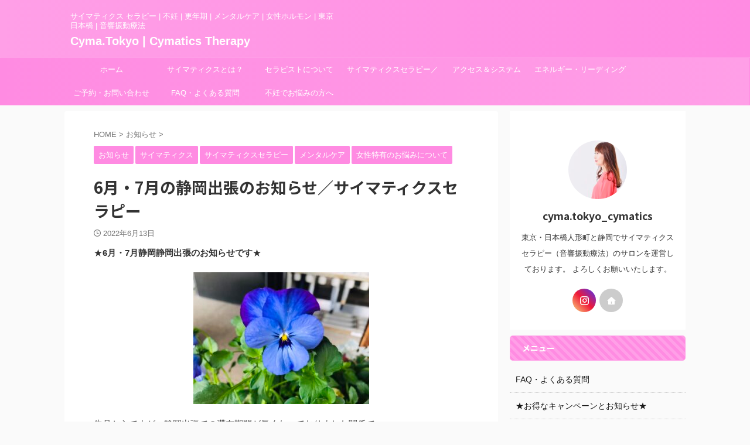

--- FILE ---
content_type: text/html; charset=UTF-8
request_url: https://cyma.tokyo/2022/06/13/6%E6%9C%88%E3%83%BB7%E6%9C%88%E3%81%AE%E9%9D%99%E5%B2%A1%E5%87%BA%E5%BC%B5%E3%81%AE%E3%81%8A%E7%9F%A5%E3%82%89%E3%81%9B%EF%BC%8F%E3%82%B5%E3%82%A4%E3%83%9E%E3%83%86%E3%82%A3%E3%82%AF%E3%82%B9%E3%82%BB/
body_size: 18457
content:

<!DOCTYPE html>
<!--[if lt IE 7]>
<html class="ie6" dir="ltr" lang="ja" prefix="og: https://ogp.me/ns#"> <![endif]-->
<!--[if IE 7]>
<html class="i7" dir="ltr" lang="ja" prefix="og: https://ogp.me/ns#"> <![endif]-->
<!--[if IE 8]>
<html class="ie" dir="ltr" lang="ja" prefix="og: https://ogp.me/ns#"> <![endif]-->
<!--[if gt IE 8]><!-->
<html dir="ltr" lang="ja" prefix="og: https://ogp.me/ns#" class="s-navi-search-overlay ">
	<!--<![endif]-->
	<head prefix="og: http://ogp.me/ns# fb: http://ogp.me/ns/fb# article: http://ogp.me/ns/article#">
				<meta charset="UTF-8" >
		<meta name="viewport" content="width=device-width,initial-scale=1.0,user-scalable=no,viewport-fit=cover">
		<meta name="format-detection" content="telephone=no" >
		<meta name="referrer" content="no-referrer-when-downgrade"/>

		
		<link rel="alternate" type="application/rss+xml" title="Cyma.Tokyo | Cymatics Therapy RSS Feed" href="https://cyma.tokyo/feed/" />
		<link rel="pingback" href="https://cyma.tokyo/blog/xmlrpc.php" >
		<!--[if lt IE 9]>
		<script src="https://cyma.tokyo/blog/wp-content/themes/affinger/js/html5shiv.js"></script>
		<![endif]-->
				
		<!-- All in One SEO 4.9.3 - aioseo.com -->
	<meta name="description" content="サイマティクス,サイマティクス東京,サイマティクスセラピー,音,寒暖差,静岡出張のお知らせ" />
	<meta name="robots" content="max-image-preview:large" />
	<meta name="author" content="cyma.tokyo"/>
	<link rel="canonical" href="https://cyma.tokyo/2022/06/13/6%e6%9c%88%e3%83%bb7%e6%9c%88%e3%81%ae%e9%9d%99%e5%b2%a1%e5%87%ba%e5%bc%b5%e3%81%ae%e3%81%8a%e7%9f%a5%e3%82%89%e3%81%9b%ef%bc%8f%e3%82%b5%e3%82%a4%e3%83%9e%e3%83%86%e3%82%a3%e3%82%af%e3%82%b9%e3%82%bb/" />
	<meta name="generator" content="All in One SEO (AIOSEO) 4.9.3" />
		<meta property="og:locale" content="ja_JP" />
		<meta property="og:site_name" content="Cyma.Tokyo | Cymatics Therapy - サイマティクス セラピー | 不妊 | 更年期 | メンタルケア | 女性ホルモン | 東京 日本橋 | 音響振動療法" />
		<meta property="og:type" content="article" />
		<meta property="og:title" content="6月・7月の静岡出張のお知らせ／サイマティクスセラピー - Cyma.Tokyo | Cymatics Therapy" />
		<meta property="og:description" content="サイマティクス,サイマティクス東京,サイマティクスセラピー,音,寒暖差,静岡出張のお知らせ" />
		<meta property="og:url" content="https://cyma.tokyo/2022/06/13/6%e6%9c%88%e3%83%bb7%e6%9c%88%e3%81%ae%e9%9d%99%e5%b2%a1%e5%87%ba%e5%bc%b5%e3%81%ae%e3%81%8a%e7%9f%a5%e3%82%89%e3%81%9b%ef%bc%8f%e3%82%b5%e3%82%a4%e3%83%9e%e3%83%86%e3%82%a3%e3%82%af%e3%82%b9%e3%82%bb/" />
		<meta property="article:published_time" content="2022-06-12T15:59:26+00:00" />
		<meta property="article:modified_time" content="2022-10-24T16:28:12+00:00" />
		<meta name="twitter:card" content="summary" />
		<meta name="twitter:title" content="6月・7月の静岡出張のお知らせ／サイマティクスセラピー - Cyma.Tokyo | Cymatics Therapy" />
		<meta name="twitter:description" content="サイマティクス,サイマティクス東京,サイマティクスセラピー,音,寒暖差,静岡出張のお知らせ" />
		<script type="application/ld+json" class="aioseo-schema">
			{"@context":"https:\/\/schema.org","@graph":[{"@type":"BlogPosting","@id":"https:\/\/cyma.tokyo\/2022\/06\/13\/6%e6%9c%88%e3%83%bb7%e6%9c%88%e3%81%ae%e9%9d%99%e5%b2%a1%e5%87%ba%e5%bc%b5%e3%81%ae%e3%81%8a%e7%9f%a5%e3%82%89%e3%81%9b%ef%bc%8f%e3%82%b5%e3%82%a4%e3%83%9e%e3%83%86%e3%82%a3%e3%82%af%e3%82%b9%e3%82%bb\/#blogposting","name":"6\u6708\u30fb7\u6708\u306e\u9759\u5ca1\u51fa\u5f35\u306e\u304a\u77e5\u3089\u305b\uff0f\u30b5\u30a4\u30de\u30c6\u30a3\u30af\u30b9\u30bb\u30e9\u30d4\u30fc - Cyma.Tokyo | Cymatics Therapy","headline":"6\u6708\u30fb7\u6708\u306e\u9759\u5ca1\u51fa\u5f35\u306e\u304a\u77e5\u3089\u305b\uff0f\u30b5\u30a4\u30de\u30c6\u30a3\u30af\u30b9\u30bb\u30e9\u30d4\u30fc","author":{"@id":"https:\/\/cyma.tokyo\/author\/mochizuki\/#author"},"publisher":{"@id":"https:\/\/cyma.tokyo\/#person"},"image":{"@type":"ImageObject","url":"https:\/\/cyma.tokyo\/blog\/wp-content\/uploads\/2022\/06\/0BB2A2FE-A2C9-4C45-9C1C-77C0FC92A5BC.jpeg","width":1478,"height":1108},"datePublished":"2022-06-13T00:59:26+09:00","dateModified":"2022-10-25T01:28:12+09:00","inLanguage":"ja","mainEntityOfPage":{"@id":"https:\/\/cyma.tokyo\/2022\/06\/13\/6%e6%9c%88%e3%83%bb7%e6%9c%88%e3%81%ae%e9%9d%99%e5%b2%a1%e5%87%ba%e5%bc%b5%e3%81%ae%e3%81%8a%e7%9f%a5%e3%82%89%e3%81%9b%ef%bc%8f%e3%82%b5%e3%82%a4%e3%83%9e%e3%83%86%e3%82%a3%e3%82%af%e3%82%b9%e3%82%bb\/#webpage"},"isPartOf":{"@id":"https:\/\/cyma.tokyo\/2022\/06\/13\/6%e6%9c%88%e3%83%bb7%e6%9c%88%e3%81%ae%e9%9d%99%e5%b2%a1%e5%87%ba%e5%bc%b5%e3%81%ae%e3%81%8a%e7%9f%a5%e3%82%89%e3%81%9b%ef%bc%8f%e3%82%b5%e3%82%a4%e3%83%9e%e3%83%86%e3%82%a3%e3%82%af%e3%82%b9%e3%82%bb\/#webpage"},"articleSection":"\u304a\u77e5\u3089\u305b, \u30b5\u30a4\u30de\u30c6\u30a3\u30af\u30b9, \u30b5\u30a4\u30de\u30c6\u30a3\u30af\u30b9\u30bb\u30e9\u30d4\u30fc, \u30e1\u30f3\u30bf\u30eb\u30b1\u30a2, \u5973\u6027\u7279\u6709\u306e\u304a\u60a9\u307f\u306b\u3064\u3044\u3066"},{"@type":"BreadcrumbList","@id":"https:\/\/cyma.tokyo\/2022\/06\/13\/6%e6%9c%88%e3%83%bb7%e6%9c%88%e3%81%ae%e9%9d%99%e5%b2%a1%e5%87%ba%e5%bc%b5%e3%81%ae%e3%81%8a%e7%9f%a5%e3%82%89%e3%81%9b%ef%bc%8f%e3%82%b5%e3%82%a4%e3%83%9e%e3%83%86%e3%82%a3%e3%82%af%e3%82%b9%e3%82%bb\/#breadcrumblist","itemListElement":[{"@type":"ListItem","@id":"https:\/\/cyma.tokyo#listItem","position":1,"name":"\u30db\u30fc\u30e0","item":"https:\/\/cyma.tokyo","nextItem":{"@type":"ListItem","@id":"https:\/\/cyma.tokyo\/category\/%e3%82%b5%e3%82%a4%e3%83%9e%e3%83%86%e3%82%a3%e3%82%af%e3%82%b9\/#listItem","name":"\u30b5\u30a4\u30de\u30c6\u30a3\u30af\u30b9"}},{"@type":"ListItem","@id":"https:\/\/cyma.tokyo\/category\/%e3%82%b5%e3%82%a4%e3%83%9e%e3%83%86%e3%82%a3%e3%82%af%e3%82%b9\/#listItem","position":2,"name":"\u30b5\u30a4\u30de\u30c6\u30a3\u30af\u30b9","item":"https:\/\/cyma.tokyo\/category\/%e3%82%b5%e3%82%a4%e3%83%9e%e3%83%86%e3%82%a3%e3%82%af%e3%82%b9\/","nextItem":{"@type":"ListItem","@id":"https:\/\/cyma.tokyo\/2022\/06\/13\/6%e6%9c%88%e3%83%bb7%e6%9c%88%e3%81%ae%e9%9d%99%e5%b2%a1%e5%87%ba%e5%bc%b5%e3%81%ae%e3%81%8a%e7%9f%a5%e3%82%89%e3%81%9b%ef%bc%8f%e3%82%b5%e3%82%a4%e3%83%9e%e3%83%86%e3%82%a3%e3%82%af%e3%82%b9%e3%82%bb\/#listItem","name":"6\u6708\u30fb7\u6708\u306e\u9759\u5ca1\u51fa\u5f35\u306e\u304a\u77e5\u3089\u305b\uff0f\u30b5\u30a4\u30de\u30c6\u30a3\u30af\u30b9\u30bb\u30e9\u30d4\u30fc"},"previousItem":{"@type":"ListItem","@id":"https:\/\/cyma.tokyo#listItem","name":"\u30db\u30fc\u30e0"}},{"@type":"ListItem","@id":"https:\/\/cyma.tokyo\/2022\/06\/13\/6%e6%9c%88%e3%83%bb7%e6%9c%88%e3%81%ae%e9%9d%99%e5%b2%a1%e5%87%ba%e5%bc%b5%e3%81%ae%e3%81%8a%e7%9f%a5%e3%82%89%e3%81%9b%ef%bc%8f%e3%82%b5%e3%82%a4%e3%83%9e%e3%83%86%e3%82%a3%e3%82%af%e3%82%b9%e3%82%bb\/#listItem","position":3,"name":"6\u6708\u30fb7\u6708\u306e\u9759\u5ca1\u51fa\u5f35\u306e\u304a\u77e5\u3089\u305b\uff0f\u30b5\u30a4\u30de\u30c6\u30a3\u30af\u30b9\u30bb\u30e9\u30d4\u30fc","previousItem":{"@type":"ListItem","@id":"https:\/\/cyma.tokyo\/category\/%e3%82%b5%e3%82%a4%e3%83%9e%e3%83%86%e3%82%a3%e3%82%af%e3%82%b9\/#listItem","name":"\u30b5\u30a4\u30de\u30c6\u30a3\u30af\u30b9"}}]},{"@type":"Person","@id":"https:\/\/cyma.tokyo\/#person","name":"cyma.tokyo","image":{"@type":"ImageObject","@id":"https:\/\/cyma.tokyo\/2022\/06\/13\/6%e6%9c%88%e3%83%bb7%e6%9c%88%e3%81%ae%e9%9d%99%e5%b2%a1%e5%87%ba%e5%bc%b5%e3%81%ae%e3%81%8a%e7%9f%a5%e3%82%89%e3%81%9b%ef%bc%8f%e3%82%b5%e3%82%a4%e3%83%9e%e3%83%86%e3%82%a3%e3%82%af%e3%82%b9%e3%82%bb\/#personImage","url":"https:\/\/cyma.tokyo\/blog\/wp-content\/uploads\/2023\/12\/IMG_0083-2-100x100.jpeg","width":96,"height":96,"caption":"cyma.tokyo"},"sameAs":["https:\/\/www.instagram.com\/cyma.tokyo_cymatics\/"]},{"@type":"Person","@id":"https:\/\/cyma.tokyo\/author\/mochizuki\/#author","url":"https:\/\/cyma.tokyo\/author\/mochizuki\/","name":"cyma.tokyo","image":{"@type":"ImageObject","@id":"https:\/\/cyma.tokyo\/2022\/06\/13\/6%e6%9c%88%e3%83%bb7%e6%9c%88%e3%81%ae%e9%9d%99%e5%b2%a1%e5%87%ba%e5%bc%b5%e3%81%ae%e3%81%8a%e7%9f%a5%e3%82%89%e3%81%9b%ef%bc%8f%e3%82%b5%e3%82%a4%e3%83%9e%e3%83%86%e3%82%a3%e3%82%af%e3%82%b9%e3%82%bb\/#authorImage","url":"https:\/\/cyma.tokyo\/blog\/wp-content\/uploads\/2023\/12\/IMG_0083-2-100x100.jpeg","width":96,"height":96,"caption":"cyma.tokyo"},"sameAs":["https:\/\/www.instagram.com\/cyma.tokyo_cymatics\/"]},{"@type":"WebPage","@id":"https:\/\/cyma.tokyo\/2022\/06\/13\/6%e6%9c%88%e3%83%bb7%e6%9c%88%e3%81%ae%e9%9d%99%e5%b2%a1%e5%87%ba%e5%bc%b5%e3%81%ae%e3%81%8a%e7%9f%a5%e3%82%89%e3%81%9b%ef%bc%8f%e3%82%b5%e3%82%a4%e3%83%9e%e3%83%86%e3%82%a3%e3%82%af%e3%82%b9%e3%82%bb\/#webpage","url":"https:\/\/cyma.tokyo\/2022\/06\/13\/6%e6%9c%88%e3%83%bb7%e6%9c%88%e3%81%ae%e9%9d%99%e5%b2%a1%e5%87%ba%e5%bc%b5%e3%81%ae%e3%81%8a%e7%9f%a5%e3%82%89%e3%81%9b%ef%bc%8f%e3%82%b5%e3%82%a4%e3%83%9e%e3%83%86%e3%82%a3%e3%82%af%e3%82%b9%e3%82%bb\/","name":"6\u6708\u30fb7\u6708\u306e\u9759\u5ca1\u51fa\u5f35\u306e\u304a\u77e5\u3089\u305b\uff0f\u30b5\u30a4\u30de\u30c6\u30a3\u30af\u30b9\u30bb\u30e9\u30d4\u30fc - Cyma.Tokyo | Cymatics Therapy","description":"\u30b5\u30a4\u30de\u30c6\u30a3\u30af\u30b9,\u30b5\u30a4\u30de\u30c6\u30a3\u30af\u30b9\u6771\u4eac,\u30b5\u30a4\u30de\u30c6\u30a3\u30af\u30b9\u30bb\u30e9\u30d4\u30fc,\u97f3,\u5bd2\u6696\u5dee,\u9759\u5ca1\u51fa\u5f35\u306e\u304a\u77e5\u3089\u305b","inLanguage":"ja","isPartOf":{"@id":"https:\/\/cyma.tokyo\/#website"},"breadcrumb":{"@id":"https:\/\/cyma.tokyo\/2022\/06\/13\/6%e6%9c%88%e3%83%bb7%e6%9c%88%e3%81%ae%e9%9d%99%e5%b2%a1%e5%87%ba%e5%bc%b5%e3%81%ae%e3%81%8a%e7%9f%a5%e3%82%89%e3%81%9b%ef%bc%8f%e3%82%b5%e3%82%a4%e3%83%9e%e3%83%86%e3%82%a3%e3%82%af%e3%82%b9%e3%82%bb\/#breadcrumblist"},"author":{"@id":"https:\/\/cyma.tokyo\/author\/mochizuki\/#author"},"creator":{"@id":"https:\/\/cyma.tokyo\/author\/mochizuki\/#author"},"image":{"@type":"ImageObject","url":"https:\/\/cyma.tokyo\/blog\/wp-content\/uploads\/2022\/06\/0BB2A2FE-A2C9-4C45-9C1C-77C0FC92A5BC.jpeg","@id":"https:\/\/cyma.tokyo\/2022\/06\/13\/6%e6%9c%88%e3%83%bb7%e6%9c%88%e3%81%ae%e9%9d%99%e5%b2%a1%e5%87%ba%e5%bc%b5%e3%81%ae%e3%81%8a%e7%9f%a5%e3%82%89%e3%81%9b%ef%bc%8f%e3%82%b5%e3%82%a4%e3%83%9e%e3%83%86%e3%82%a3%e3%82%af%e3%82%b9%e3%82%bb\/#mainImage","width":1478,"height":1108},"primaryImageOfPage":{"@id":"https:\/\/cyma.tokyo\/2022\/06\/13\/6%e6%9c%88%e3%83%bb7%e6%9c%88%e3%81%ae%e9%9d%99%e5%b2%a1%e5%87%ba%e5%bc%b5%e3%81%ae%e3%81%8a%e7%9f%a5%e3%82%89%e3%81%9b%ef%bc%8f%e3%82%b5%e3%82%a4%e3%83%9e%e3%83%86%e3%82%a3%e3%82%af%e3%82%b9%e3%82%bb\/#mainImage"},"datePublished":"2022-06-13T00:59:26+09:00","dateModified":"2022-10-25T01:28:12+09:00"},{"@type":"WebSite","@id":"https:\/\/cyma.tokyo\/#website","url":"https:\/\/cyma.tokyo\/","name":"Cyma.Tokyo | Cymatics Therapy","description":"\u30b5\u30a4\u30de\u30c6\u30a3\u30af\u30b9 \u30bb\u30e9\u30d4\u30fc | \u4e0d\u598a | \u66f4\u5e74\u671f | \u30e1\u30f3\u30bf\u30eb\u30b1\u30a2 | \u5973\u6027\u30db\u30eb\u30e2\u30f3 | \u6771\u4eac \u65e5\u672c\u6a4b | \u97f3\u97ff\u632f\u52d5\u7642\u6cd5","inLanguage":"ja","publisher":{"@id":"https:\/\/cyma.tokyo\/#person"}}]}
		</script>
		<!-- All in One SEO -->

<title>6月・7月の静岡出張のお知らせ／サイマティクスセラピー - Cyma.Tokyo | Cymatics Therapy</title>
<link rel='dns-prefetch' href='//ajax.googleapis.com' />
<link rel='dns-prefetch' href='//www.googletagmanager.com' />
		<!-- This site uses the Google Analytics by MonsterInsights plugin v9.11.1 - Using Analytics tracking - https://www.monsterinsights.com/ -->
		<!-- Note: MonsterInsights is not currently configured on this site. The site owner needs to authenticate with Google Analytics in the MonsterInsights settings panel. -->
					<!-- No tracking code set -->
				<!-- / Google Analytics by MonsterInsights -->
		<script type="text/javascript">
/* <![CDATA[ */
window._wpemojiSettings = {"baseUrl":"https:\/\/s.w.org\/images\/core\/emoji\/14.0.0\/72x72\/","ext":".png","svgUrl":"https:\/\/s.w.org\/images\/core\/emoji\/14.0.0\/svg\/","svgExt":".svg","source":{"concatemoji":"https:\/\/cyma.tokyo\/blog\/wp-includes\/js\/wp-emoji-release.min.js?ver=6.4.2"}};
/*! This file is auto-generated */
!function(i,n){var o,s,e;function c(e){try{var t={supportTests:e,timestamp:(new Date).valueOf()};sessionStorage.setItem(o,JSON.stringify(t))}catch(e){}}function p(e,t,n){e.clearRect(0,0,e.canvas.width,e.canvas.height),e.fillText(t,0,0);var t=new Uint32Array(e.getImageData(0,0,e.canvas.width,e.canvas.height).data),r=(e.clearRect(0,0,e.canvas.width,e.canvas.height),e.fillText(n,0,0),new Uint32Array(e.getImageData(0,0,e.canvas.width,e.canvas.height).data));return t.every(function(e,t){return e===r[t]})}function u(e,t,n){switch(t){case"flag":return n(e,"\ud83c\udff3\ufe0f\u200d\u26a7\ufe0f","\ud83c\udff3\ufe0f\u200b\u26a7\ufe0f")?!1:!n(e,"\ud83c\uddfa\ud83c\uddf3","\ud83c\uddfa\u200b\ud83c\uddf3")&&!n(e,"\ud83c\udff4\udb40\udc67\udb40\udc62\udb40\udc65\udb40\udc6e\udb40\udc67\udb40\udc7f","\ud83c\udff4\u200b\udb40\udc67\u200b\udb40\udc62\u200b\udb40\udc65\u200b\udb40\udc6e\u200b\udb40\udc67\u200b\udb40\udc7f");case"emoji":return!n(e,"\ud83e\udef1\ud83c\udffb\u200d\ud83e\udef2\ud83c\udfff","\ud83e\udef1\ud83c\udffb\u200b\ud83e\udef2\ud83c\udfff")}return!1}function f(e,t,n){var r="undefined"!=typeof WorkerGlobalScope&&self instanceof WorkerGlobalScope?new OffscreenCanvas(300,150):i.createElement("canvas"),a=r.getContext("2d",{willReadFrequently:!0}),o=(a.textBaseline="top",a.font="600 32px Arial",{});return e.forEach(function(e){o[e]=t(a,e,n)}),o}function t(e){var t=i.createElement("script");t.src=e,t.defer=!0,i.head.appendChild(t)}"undefined"!=typeof Promise&&(o="wpEmojiSettingsSupports",s=["flag","emoji"],n.supports={everything:!0,everythingExceptFlag:!0},e=new Promise(function(e){i.addEventListener("DOMContentLoaded",e,{once:!0})}),new Promise(function(t){var n=function(){try{var e=JSON.parse(sessionStorage.getItem(o));if("object"==typeof e&&"number"==typeof e.timestamp&&(new Date).valueOf()<e.timestamp+604800&&"object"==typeof e.supportTests)return e.supportTests}catch(e){}return null}();if(!n){if("undefined"!=typeof Worker&&"undefined"!=typeof OffscreenCanvas&&"undefined"!=typeof URL&&URL.createObjectURL&&"undefined"!=typeof Blob)try{var e="postMessage("+f.toString()+"("+[JSON.stringify(s),u.toString(),p.toString()].join(",")+"));",r=new Blob([e],{type:"text/javascript"}),a=new Worker(URL.createObjectURL(r),{name:"wpTestEmojiSupports"});return void(a.onmessage=function(e){c(n=e.data),a.terminate(),t(n)})}catch(e){}c(n=f(s,u,p))}t(n)}).then(function(e){for(var t in e)n.supports[t]=e[t],n.supports.everything=n.supports.everything&&n.supports[t],"flag"!==t&&(n.supports.everythingExceptFlag=n.supports.everythingExceptFlag&&n.supports[t]);n.supports.everythingExceptFlag=n.supports.everythingExceptFlag&&!n.supports.flag,n.DOMReady=!1,n.readyCallback=function(){n.DOMReady=!0}}).then(function(){return e}).then(function(){var e;n.supports.everything||(n.readyCallback(),(e=n.source||{}).concatemoji?t(e.concatemoji):e.wpemoji&&e.twemoji&&(t(e.twemoji),t(e.wpemoji)))}))}((window,document),window._wpemojiSettings);
/* ]]> */
</script>
<style id='wp-emoji-styles-inline-css' type='text/css'>

	img.wp-smiley, img.emoji {
		display: inline !important;
		border: none !important;
		box-shadow: none !important;
		height: 1em !important;
		width: 1em !important;
		margin: 0 0.07em !important;
		vertical-align: -0.1em !important;
		background: none !important;
		padding: 0 !important;
	}
</style>
<link rel='stylesheet' id='wp-block-library-css' href='https://cyma.tokyo/blog/wp-includes/css/dist/block-library/style.min.css?ver=6.4.2' type='text/css' media='all' />
<link rel='stylesheet' id='aioseo/css/src/vue/standalone/blocks/table-of-contents/global.scss-css' href='https://cyma.tokyo/blog/wp-content/plugins/all-in-one-seo-pack/dist/Lite/assets/css/table-of-contents/global.e90f6d47.css?ver=4.9.3' type='text/css' media='all' />
<style id='classic-theme-styles-inline-css' type='text/css'>
/*! This file is auto-generated */
.wp-block-button__link{color:#fff;background-color:#32373c;border-radius:9999px;box-shadow:none;text-decoration:none;padding:calc(.667em + 2px) calc(1.333em + 2px);font-size:1.125em}.wp-block-file__button{background:#32373c;color:#fff;text-decoration:none}
</style>
<style id='global-styles-inline-css' type='text/css'>
body{--wp--preset--color--black: #000000;--wp--preset--color--cyan-bluish-gray: #abb8c3;--wp--preset--color--white: #ffffff;--wp--preset--color--pale-pink: #f78da7;--wp--preset--color--vivid-red: #cf2e2e;--wp--preset--color--luminous-vivid-orange: #ff6900;--wp--preset--color--luminous-vivid-amber: #fcb900;--wp--preset--color--light-green-cyan: #eefaff;--wp--preset--color--vivid-green-cyan: #00d084;--wp--preset--color--pale-cyan-blue: #1DA1F2;--wp--preset--color--vivid-cyan-blue: #1877f2;--wp--preset--color--vivid-purple: #9b51e0;--wp--preset--color--soft-red: #e92f3d;--wp--preset--color--light-grayish-red: #fdf0f2;--wp--preset--color--vivid-yellow: #ffc107;--wp--preset--color--very-pale-yellow: #fffde7;--wp--preset--color--very-light-gray: #fafafa;--wp--preset--color--very-dark-gray: #313131;--wp--preset--color--original-color-a: #00B900;--wp--preset--color--original-color-b: #f4fff4;--wp--preset--color--original-color-c: #F3E5F5;--wp--preset--color--original-color-d: #9E9D24;--wp--preset--gradient--vivid-cyan-blue-to-vivid-purple: linear-gradient(135deg,rgba(6,147,227,1) 0%,rgb(155,81,224) 100%);--wp--preset--gradient--light-green-cyan-to-vivid-green-cyan: linear-gradient(135deg,rgb(122,220,180) 0%,rgb(0,208,130) 100%);--wp--preset--gradient--luminous-vivid-amber-to-luminous-vivid-orange: linear-gradient(135deg,rgba(252,185,0,1) 0%,rgba(255,105,0,1) 100%);--wp--preset--gradient--luminous-vivid-orange-to-vivid-red: linear-gradient(135deg,rgba(255,105,0,1) 0%,rgb(207,46,46) 100%);--wp--preset--gradient--very-light-gray-to-cyan-bluish-gray: linear-gradient(135deg,rgb(238,238,238) 0%,rgb(169,184,195) 100%);--wp--preset--gradient--cool-to-warm-spectrum: linear-gradient(135deg,rgb(74,234,220) 0%,rgb(151,120,209) 20%,rgb(207,42,186) 40%,rgb(238,44,130) 60%,rgb(251,105,98) 80%,rgb(254,248,76) 100%);--wp--preset--gradient--blush-light-purple: linear-gradient(135deg,rgb(255,206,236) 0%,rgb(152,150,240) 100%);--wp--preset--gradient--blush-bordeaux: linear-gradient(135deg,rgb(254,205,165) 0%,rgb(254,45,45) 50%,rgb(107,0,62) 100%);--wp--preset--gradient--luminous-dusk: linear-gradient(135deg,rgb(255,203,112) 0%,rgb(199,81,192) 50%,rgb(65,88,208) 100%);--wp--preset--gradient--pale-ocean: linear-gradient(135deg,rgb(255,245,203) 0%,rgb(182,227,212) 50%,rgb(51,167,181) 100%);--wp--preset--gradient--electric-grass: linear-gradient(135deg,rgb(202,248,128) 0%,rgb(113,206,126) 100%);--wp--preset--gradient--midnight: linear-gradient(135deg,rgb(2,3,129) 0%,rgb(40,116,252) 100%);--wp--preset--font-size--small: 0.9px;--wp--preset--font-size--medium: 20px;--wp--preset--font-size--large: 1.5px;--wp--preset--font-size--x-large: 42px;--wp--preset--font-size--st-regular: 1px;--wp--preset--font-size--huge: 3px;--wp--preset--spacing--20: 0.44rem;--wp--preset--spacing--30: 0.67rem;--wp--preset--spacing--40: 1rem;--wp--preset--spacing--50: 1.5rem;--wp--preset--spacing--60: 2.25rem;--wp--preset--spacing--70: 3.38rem;--wp--preset--spacing--80: 5.06rem;--wp--preset--shadow--natural: 6px 6px 9px rgba(0, 0, 0, 0.2);--wp--preset--shadow--deep: 12px 12px 50px rgba(0, 0, 0, 0.4);--wp--preset--shadow--sharp: 6px 6px 0px rgba(0, 0, 0, 0.2);--wp--preset--shadow--outlined: 6px 6px 0px -3px rgba(255, 255, 255, 1), 6px 6px rgba(0, 0, 0, 1);--wp--preset--shadow--crisp: 6px 6px 0px rgba(0, 0, 0, 1);}:where(.is-layout-flex){gap: 0.5em;}:where(.is-layout-grid){gap: 0.5em;}body .is-layout-flow > .alignleft{float: left;margin-inline-start: 0;margin-inline-end: 2em;}body .is-layout-flow > .alignright{float: right;margin-inline-start: 2em;margin-inline-end: 0;}body .is-layout-flow > .aligncenter{margin-left: auto !important;margin-right: auto !important;}body .is-layout-constrained > .alignleft{float: left;margin-inline-start: 0;margin-inline-end: 2em;}body .is-layout-constrained > .alignright{float: right;margin-inline-start: 2em;margin-inline-end: 0;}body .is-layout-constrained > .aligncenter{margin-left: auto !important;margin-right: auto !important;}body .is-layout-constrained > :where(:not(.alignleft):not(.alignright):not(.alignfull)){max-width: var(--wp--style--global--content-size);margin-left: auto !important;margin-right: auto !important;}body .is-layout-constrained > .alignwide{max-width: var(--wp--style--global--wide-size);}body .is-layout-flex{display: flex;}body .is-layout-flex{flex-wrap: wrap;align-items: center;}body .is-layout-flex > *{margin: 0;}body .is-layout-grid{display: grid;}body .is-layout-grid > *{margin: 0;}:where(.wp-block-columns.is-layout-flex){gap: 2em;}:where(.wp-block-columns.is-layout-grid){gap: 2em;}:where(.wp-block-post-template.is-layout-flex){gap: 1.25em;}:where(.wp-block-post-template.is-layout-grid){gap: 1.25em;}.has-black-color{color: var(--wp--preset--color--black) !important;}.has-cyan-bluish-gray-color{color: var(--wp--preset--color--cyan-bluish-gray) !important;}.has-white-color{color: var(--wp--preset--color--white) !important;}.has-pale-pink-color{color: var(--wp--preset--color--pale-pink) !important;}.has-vivid-red-color{color: var(--wp--preset--color--vivid-red) !important;}.has-luminous-vivid-orange-color{color: var(--wp--preset--color--luminous-vivid-orange) !important;}.has-luminous-vivid-amber-color{color: var(--wp--preset--color--luminous-vivid-amber) !important;}.has-light-green-cyan-color{color: var(--wp--preset--color--light-green-cyan) !important;}.has-vivid-green-cyan-color{color: var(--wp--preset--color--vivid-green-cyan) !important;}.has-pale-cyan-blue-color{color: var(--wp--preset--color--pale-cyan-blue) !important;}.has-vivid-cyan-blue-color{color: var(--wp--preset--color--vivid-cyan-blue) !important;}.has-vivid-purple-color{color: var(--wp--preset--color--vivid-purple) !important;}.has-black-background-color{background-color: var(--wp--preset--color--black) !important;}.has-cyan-bluish-gray-background-color{background-color: var(--wp--preset--color--cyan-bluish-gray) !important;}.has-white-background-color{background-color: var(--wp--preset--color--white) !important;}.has-pale-pink-background-color{background-color: var(--wp--preset--color--pale-pink) !important;}.has-vivid-red-background-color{background-color: var(--wp--preset--color--vivid-red) !important;}.has-luminous-vivid-orange-background-color{background-color: var(--wp--preset--color--luminous-vivid-orange) !important;}.has-luminous-vivid-amber-background-color{background-color: var(--wp--preset--color--luminous-vivid-amber) !important;}.has-light-green-cyan-background-color{background-color: var(--wp--preset--color--light-green-cyan) !important;}.has-vivid-green-cyan-background-color{background-color: var(--wp--preset--color--vivid-green-cyan) !important;}.has-pale-cyan-blue-background-color{background-color: var(--wp--preset--color--pale-cyan-blue) !important;}.has-vivid-cyan-blue-background-color{background-color: var(--wp--preset--color--vivid-cyan-blue) !important;}.has-vivid-purple-background-color{background-color: var(--wp--preset--color--vivid-purple) !important;}.has-black-border-color{border-color: var(--wp--preset--color--black) !important;}.has-cyan-bluish-gray-border-color{border-color: var(--wp--preset--color--cyan-bluish-gray) !important;}.has-white-border-color{border-color: var(--wp--preset--color--white) !important;}.has-pale-pink-border-color{border-color: var(--wp--preset--color--pale-pink) !important;}.has-vivid-red-border-color{border-color: var(--wp--preset--color--vivid-red) !important;}.has-luminous-vivid-orange-border-color{border-color: var(--wp--preset--color--luminous-vivid-orange) !important;}.has-luminous-vivid-amber-border-color{border-color: var(--wp--preset--color--luminous-vivid-amber) !important;}.has-light-green-cyan-border-color{border-color: var(--wp--preset--color--light-green-cyan) !important;}.has-vivid-green-cyan-border-color{border-color: var(--wp--preset--color--vivid-green-cyan) !important;}.has-pale-cyan-blue-border-color{border-color: var(--wp--preset--color--pale-cyan-blue) !important;}.has-vivid-cyan-blue-border-color{border-color: var(--wp--preset--color--vivid-cyan-blue) !important;}.has-vivid-purple-border-color{border-color: var(--wp--preset--color--vivid-purple) !important;}.has-vivid-cyan-blue-to-vivid-purple-gradient-background{background: var(--wp--preset--gradient--vivid-cyan-blue-to-vivid-purple) !important;}.has-light-green-cyan-to-vivid-green-cyan-gradient-background{background: var(--wp--preset--gradient--light-green-cyan-to-vivid-green-cyan) !important;}.has-luminous-vivid-amber-to-luminous-vivid-orange-gradient-background{background: var(--wp--preset--gradient--luminous-vivid-amber-to-luminous-vivid-orange) !important;}.has-luminous-vivid-orange-to-vivid-red-gradient-background{background: var(--wp--preset--gradient--luminous-vivid-orange-to-vivid-red) !important;}.has-very-light-gray-to-cyan-bluish-gray-gradient-background{background: var(--wp--preset--gradient--very-light-gray-to-cyan-bluish-gray) !important;}.has-cool-to-warm-spectrum-gradient-background{background: var(--wp--preset--gradient--cool-to-warm-spectrum) !important;}.has-blush-light-purple-gradient-background{background: var(--wp--preset--gradient--blush-light-purple) !important;}.has-blush-bordeaux-gradient-background{background: var(--wp--preset--gradient--blush-bordeaux) !important;}.has-luminous-dusk-gradient-background{background: var(--wp--preset--gradient--luminous-dusk) !important;}.has-pale-ocean-gradient-background{background: var(--wp--preset--gradient--pale-ocean) !important;}.has-electric-grass-gradient-background{background: var(--wp--preset--gradient--electric-grass) !important;}.has-midnight-gradient-background{background: var(--wp--preset--gradient--midnight) !important;}.has-small-font-size{font-size: var(--wp--preset--font-size--small) !important;}.has-medium-font-size{font-size: var(--wp--preset--font-size--medium) !important;}.has-large-font-size{font-size: var(--wp--preset--font-size--large) !important;}.has-x-large-font-size{font-size: var(--wp--preset--font-size--x-large) !important;}
.wp-block-navigation a:where(:not(.wp-element-button)){color: inherit;}
:where(.wp-block-post-template.is-layout-flex){gap: 1.25em;}:where(.wp-block-post-template.is-layout-grid){gap: 1.25em;}
:where(.wp-block-columns.is-layout-flex){gap: 2em;}:where(.wp-block-columns.is-layout-grid){gap: 2em;}
.wp-block-pullquote{font-size: 1.5em;line-height: 1.6;}
</style>
<link rel='stylesheet' id='contact-form-7-css' href='https://cyma.tokyo/blog/wp-content/plugins/contact-form-7/includes/css/styles.css?ver=5.8.6' type='text/css' media='all' />
<link rel='stylesheet' id='normalize-css' href='https://cyma.tokyo/blog/wp-content/themes/affinger/css/normalize.css?ver=1.5.9' type='text/css' media='all' />
<link rel='stylesheet' id='st_svg-css' href='https://cyma.tokyo/blog/wp-content/themes/affinger/st_svg/style.css?ver=6.4.2' type='text/css' media='all' />
<link rel='stylesheet' id='slick-css' href='https://cyma.tokyo/blog/wp-content/themes/affinger/vendor/slick/slick.css?ver=1.8.0' type='text/css' media='all' />
<link rel='stylesheet' id='slick-theme-css' href='https://cyma.tokyo/blog/wp-content/themes/affinger/vendor/slick/slick-theme.css?ver=1.8.0' type='text/css' media='all' />
<link rel='stylesheet' id='fonts-googleapis-notosansjp-css' href='//fonts.googleapis.com/css?family=Noto+Sans+JP%3A400%2C700&#038;display=swap&#038;subset=japanese&#038;ver=6.4.2' type='text/css' media='all' />
<link rel='stylesheet' id='style-css' href='https://cyma.tokyo/blog/wp-content/themes/affinger/style.css?ver=6.4.2' type='text/css' media='all' />
<link rel='stylesheet' id='child-style-css' href='https://cyma.tokyo/blog/wp-content/themes/affinger-child/style.css?ver=6.4.2' type='text/css' media='all' />
<link rel='stylesheet' id='single-css' href='https://cyma.tokyo/blog/wp-content/themes/affinger/st-rankcss.php' type='text/css' media='all' />
<link rel='stylesheet' id='st-themecss-css' href='https://cyma.tokyo/blog/wp-content/themes/affinger/st-themecss-loader.php?ver=6.4.2' type='text/css' media='all' />
<script type="text/javascript" src="//ajax.googleapis.com/ajax/libs/jquery/1.11.3/jquery.min.js?ver=1.11.3" id="jquery-js"></script>

<!-- Google アナリティクス スニペット (Site Kit が追加) -->
<script type="text/javascript" src="https://www.googletagmanager.com/gtag/js?id=UA-223955200-1" id="google_gtagjs-js" async></script>
<script type="text/javascript" id="google_gtagjs-js-after">
/* <![CDATA[ */
window.dataLayer = window.dataLayer || [];function gtag(){dataLayer.push(arguments);}
gtag('set', 'linker', {"domains":["cyma.tokyo"]} );
gtag("js", new Date());
gtag("set", "developer_id.dZTNiMT", true);
gtag("config", "UA-223955200-1", {"anonymize_ip":true});
gtag("config", "G-7JM6E23ZNT");
/* ]]> */
</script>

<!-- (ここまで) Google アナリティクス スニペット (Site Kit が追加) -->
<link rel="https://api.w.org/" href="https://cyma.tokyo/wp-json/" /><link rel="alternate" type="application/json" href="https://cyma.tokyo/wp-json/wp/v2/posts/11289" /><link rel='shortlink' href='https://cyma.tokyo/?p=11289' />
<link rel="alternate" type="application/json+oembed" href="https://cyma.tokyo/wp-json/oembed/1.0/embed?url=https%3A%2F%2Fcyma.tokyo%2F2022%2F06%2F13%2F6%25e6%259c%2588%25e3%2583%25bb7%25e6%259c%2588%25e3%2581%25ae%25e9%259d%2599%25e5%25b2%25a1%25e5%2587%25ba%25e5%25bc%25b5%25e3%2581%25ae%25e3%2581%258a%25e7%259f%25a5%25e3%2582%2589%25e3%2581%259b%25ef%25bc%258f%25e3%2582%25b5%25e3%2582%25a4%25e3%2583%259e%25e3%2583%2586%25e3%2582%25a3%25e3%2582%25af%25e3%2582%25b9%25e3%2582%25bb%2F" />
<link rel="alternate" type="text/xml+oembed" href="https://cyma.tokyo/wp-json/oembed/1.0/embed?url=https%3A%2F%2Fcyma.tokyo%2F2022%2F06%2F13%2F6%25e6%259c%2588%25e3%2583%25bb7%25e6%259c%2588%25e3%2581%25ae%25e9%259d%2599%25e5%25b2%25a1%25e5%2587%25ba%25e5%25bc%25b5%25e3%2581%25ae%25e3%2581%258a%25e7%259f%25a5%25e3%2582%2589%25e3%2581%259b%25ef%25bc%258f%25e3%2582%25b5%25e3%2582%25a4%25e3%2583%259e%25e3%2583%2586%25e3%2582%25a3%25e3%2582%25af%25e3%2582%25b9%25e3%2582%25bb%2F&#038;format=xml" />
<meta name="generator" content="Site Kit by Google 1.90.1" /><meta name="robots" content="index, follow" />
<meta name="thumbnail" content="https://cyma.tokyo/blog/wp-content/uploads/2022/06/0BB2A2FE-A2C9-4C45-9C1C-77C0FC92A5BC.jpeg">
<link rel="canonical" href="https://cyma.tokyo/2022/06/13/6%e6%9c%88%e3%83%bb7%e6%9c%88%e3%81%ae%e9%9d%99%e5%b2%a1%e5%87%ba%e5%bc%b5%e3%81%ae%e3%81%8a%e7%9f%a5%e3%82%89%e3%81%9b%ef%bc%8f%e3%82%b5%e3%82%a4%e3%83%9e%e3%83%86%e3%82%a3%e3%82%af%e3%82%b9%e3%82%bb/" />
<link rel="icon" href="https://cyma.tokyo/blog/wp-content/uploads/2016/06/cropped--32x32.jpg" sizes="32x32" />
<link rel="icon" href="https://cyma.tokyo/blog/wp-content/uploads/2016/06/cropped--192x192.jpg" sizes="192x192" />
<link rel="apple-touch-icon" href="https://cyma.tokyo/blog/wp-content/uploads/2016/06/cropped--180x180.jpg" />
<meta name="msapplication-TileImage" content="https://cyma.tokyo/blog/wp-content/uploads/2016/06/cropped--270x270.jpg" />
		
<!-- OGP -->

<meta property="og:type" content="article">
<meta property="og:title" content="6月・7月の静岡出張のお知らせ／サイマティクスセラピー">
<meta property="og:url" content="https://cyma.tokyo/2022/06/13/6%e6%9c%88%e3%83%bb7%e6%9c%88%e3%81%ae%e9%9d%99%e5%b2%a1%e5%87%ba%e5%bc%b5%e3%81%ae%e3%81%8a%e7%9f%a5%e3%82%89%e3%81%9b%ef%bc%8f%e3%82%b5%e3%82%a4%e3%83%9e%e3%83%86%e3%82%a3%e3%82%af%e3%82%b9%e3%82%bb/">
<meta property="og:description" content="★6月・7月静岡静岡出張のお知らせです★ 先月からですが、静岡出張での滞在期間が長くなっておりました関係で ブログをお休みさせていただいておりました。 再開は来月からゆっくりと、と思っております。 出">
<meta property="og:site_name" content="Cyma.Tokyo | Cymatics Therapy">
<meta property="og:image" content="https://cyma.tokyo/blog/wp-content/uploads/2022/06/0BB2A2FE-A2C9-4C45-9C1C-77C0FC92A5BC.jpeg">


	<meta property="article:published_time" content="2022-06-13T00:59:26+09:00" />
			<meta property="article:modified_time" content="2022-10-25T01:28:12+09:00" />
		<meta property="article:author" content="cyma.tokyo_cymatics" />

<!-- /OGP -->
		

	<script>
		jQuery(function(){
		jQuery('.entry-content a[href^=http]')
			.not('[href*="'+location.hostname+'"]')
			.attr({target:"_blank"})
		;})
	</script>

<script>
	(function (window, document, $, undefined) {
		'use strict';

		var SlideBox = (function () {
			/**
			 * @param $element
			 *
			 * @constructor
			 */
			function SlideBox($element) {
				this._$element = $element;
			}

			SlideBox.prototype.$content = function () {
				return this._$element.find('[data-st-slidebox-content]');
			};

			SlideBox.prototype.$toggle = function () {
				return this._$element.find('[data-st-slidebox-toggle]');
			};

			SlideBox.prototype.$icon = function () {
				return this._$element.find('[data-st-slidebox-icon]');
			};

			SlideBox.prototype.$text = function () {
				return this._$element.find('[data-st-slidebox-text]');
			};

			SlideBox.prototype.is_expanded = function () {
				return !!(this._$element.filter('[data-st-slidebox-expanded="true"]').length);
			};

			SlideBox.prototype.expand = function () {
				var self = this;

				this.$content().slideDown()
					.promise()
					.then(function () {
						var $icon = self.$icon();
						var $text = self.$text();

						$icon.removeClass($icon.attr('data-st-slidebox-icon-collapsed'))
							.addClass($icon.attr('data-st-slidebox-icon-expanded'))

						$text.text($text.attr('data-st-slidebox-text-expanded'))

						self._$element.removeClass('is-collapsed')
							.addClass('is-expanded');

						self._$element.attr('data-st-slidebox-expanded', 'true');
					});
			};

			SlideBox.prototype.collapse = function () {
				var self = this;

				this.$content().slideUp()
					.promise()
					.then(function () {
						var $icon = self.$icon();
						var $text = self.$text();

						$icon.removeClass($icon.attr('data-st-slidebox-icon-expanded'))
							.addClass($icon.attr('data-st-slidebox-icon-collapsed'))

						$text.text($text.attr('data-st-slidebox-text-collapsed'))

						self._$element.removeClass('is-expanded')
							.addClass('is-collapsed');

						self._$element.attr('data-st-slidebox-expanded', 'false');
					});
			};

			SlideBox.prototype.toggle = function () {
				if (this.is_expanded()) {
					this.collapse();
				} else {
					this.expand();
				}
			};

			SlideBox.prototype.add_event_listeners = function () {
				var self = this;

				this.$toggle().on('click', function (event) {
					self.toggle();
				});
			};

			SlideBox.prototype.initialize = function () {
				this.add_event_listeners();
			};

			return SlideBox;
		}());

		function on_ready() {
			var slideBoxes = [];

			$('[data-st-slidebox]').each(function () {
				var $element = $(this);
				var slideBox = new SlideBox($element);

				slideBoxes.push(slideBox);

				slideBox.initialize();
			});

			return slideBoxes;
		}

		$(on_ready);
	}(window, window.document, jQuery));
</script>

	<script>
		jQuery(function(){
		jQuery('.post h2:not([class^="is-style-st-heading-custom-"]):not([class*=" is-style-st-heading-custom-"]):not(.st-css-no2) , .h2modoki').wrapInner('<span class="st-dash-design"></span>');
		})
	</script>

<script>
	jQuery(function(){
		jQuery("#toc_container:not(:has(ul ul))").addClass("only-toc");
		jQuery(".st-ac-box ul:has(.cat-item)").each(function(){
			jQuery(this).addClass("st-ac-cat");
		});
	});
</script>

<script>
	jQuery(function(){
						jQuery('.st-star').parent('.rankh4').css('padding-bottom','5px'); // スターがある場合のランキング見出し調整
	});
</script>



	<script>
		$(function() {
			$('.is-style-st-paragraph-kaiwa').wrapInner('<span class="st-paragraph-kaiwa-text">');
		});
	</script>

	<script>
		$(function() {
			$('.is-style-st-paragraph-kaiwa-b').wrapInner('<span class="st-paragraph-kaiwa-text">');
		});
	</script>

<script>
	/* 段落スタイルを調整 */
	$(function() {
		$( '[class^="is-style-st-paragraph-"],[class*=" is-style-st-paragraph-"]' ).wrapInner( '<span class="st-noflex"></span>' );
	});
</script>

			</head>
	<body class="post-template-default single single-post postid-11289 single-format-standard not-front-page" >
				<div id="st-ami">
				<div id="wrapper" class="">
				<div id="wrapper-in">
					
<header id="">
	<div id="header-full">
		<div id="headbox-bg">
			<div id="headbox">

					<nav id="s-navi" class="pcnone" data-st-nav data-st-nav-type="normal">
		<dl class="acordion is-active" data-st-nav-primary>
			<dt class="trigger">
				<p class="acordion_button"><span class="op op-menu has-text"><i class="st-fa st-svg-menu"></i></span></p>

				
									<div id="st-mobile-logo"></div>
				
				<!-- 追加メニュー -->
				
				<!-- 追加メニュー2 -->
				
			</dt>

			<dd class="acordion_tree">
				<div class="acordion_tree_content">

					

												<div class="menu-%e3%82%b9%e3%83%9e%e3%83%9b-container"><ul id="menu-%e3%82%b9%e3%83%9e%e3%83%9b" class="menu"><li id="menu-item-11822" class="menu-item menu-item-type-custom menu-item-object-custom menu-item-home menu-item-11822"><a href="https://cyma.tokyo/"><span class="menu-item-label">ホーム</span></a></li>
<li id="menu-item-11825" class="menu-item menu-item-type-post_type menu-item-object-page menu-item-11825"><a href="https://cyma.tokyo/cymatics/"><span class="menu-item-label">サイマティクスとは？</span></a></li>
<li id="menu-item-11828" class="menu-item menu-item-type-post_type menu-item-object-page menu-item-11828"><a href="https://cyma.tokyo/therapist/"><span class="menu-item-label">セラピストについて</span></a></li>
<li id="menu-item-11826" class="menu-item menu-item-type-post_type menu-item-object-page menu-item-11826"><a href="https://cyma.tokyo/menu/"><span class="menu-item-label">サイマティクスセラピー／メニュー＆プライス</span></a></li>
<li id="menu-item-11829" class="menu-item menu-item-type-post_type menu-item-object-page menu-item-11829"><a href="https://cyma.tokyo/access/"><span class="menu-item-label">アクセス＆システム</span></a></li>
<li id="menu-item-11827" class="menu-item menu-item-type-post_type menu-item-object-page menu-item-11827"><a href="https://cyma.tokyo/reading/"><span class="menu-item-label">エネルギー・リーディング＆サイマティクス・ヒーリング／メニュー＆プライス</span></a></li>
<li id="menu-item-11830" class="menu-item menu-item-type-post_type menu-item-object-page menu-item-11830"><a href="https://cyma.tokyo/contact/"><span class="menu-item-label">ご予約・お問い合わせ</span></a></li>
<li id="menu-item-11831" class="menu-item menu-item-type-post_type menu-item-object-page menu-item-11831"><a href="https://cyma.tokyo/faq/"><span class="menu-item-label">FAQ・よくある質問</span></a></li>
<li id="menu-item-11824" class="menu-item menu-item-type-post_type menu-item-object-page menu-item-11824"><a href="https://cyma.tokyo/infertility/"><span class="menu-item-label">不妊でお悩みの方へ</span></a></li>
</ul></div>						<div class="clear"></div>

					
				</div>
			</dd>

					</dl>

					</nav>

									<div id="header-l">
						
						<div id="st-text-logo">
							
    
		
			<!-- キャプション -->
			
				          		 	 <p class="descr sitenametop">
           		     	サイマティクス セラピー | 不妊 | 更年期 | メンタルケア | 女性ホルモン | 東京 日本橋 | 音響振動療法           			 </p>
				
			
			<!-- ロゴ又はブログ名 -->
			          		  <p class="sitename"><a href="https://cyma.tokyo/">
              		                  		    Cyma.Tokyo | Cymatics Therapy               		           		  </a></p>
        				<!-- ロゴ又はブログ名ここまで -->

		
	
						</div>
					</div><!-- /#header-l -->
				
				<div id="header-r" class="smanone">
					
				</div><!-- /#header-r -->

			</div><!-- /#headbox -->
		</div><!-- /#headbox-bg clearfix -->

		
		
		
		
			

<div id="gazou-wide">
			<div id="st-menubox">
			<div id="st-menuwide">
				<nav class="smanone clearfix"><ul id="menu-%e3%82%b9%e3%83%9e%e3%83%9b-1" class="menu"><li class="menu-item menu-item-type-custom menu-item-object-custom menu-item-home menu-item-11822"><a href="https://cyma.tokyo/">ホーム</a></li>
<li class="menu-item menu-item-type-post_type menu-item-object-page menu-item-11825"><a href="https://cyma.tokyo/cymatics/">サイマティクスとは？</a></li>
<li class="menu-item menu-item-type-post_type menu-item-object-page menu-item-11828"><a href="https://cyma.tokyo/therapist/">セラピストについて</a></li>
<li class="menu-item menu-item-type-post_type menu-item-object-page menu-item-11826"><a href="https://cyma.tokyo/menu/">サイマティクスセラピー／メニュー＆プライス</a></li>
<li class="menu-item menu-item-type-post_type menu-item-object-page menu-item-11829"><a href="https://cyma.tokyo/access/">アクセス＆システム</a></li>
<li class="menu-item menu-item-type-post_type menu-item-object-page menu-item-11827"><a href="https://cyma.tokyo/reading/">エネルギー・リーディング＆サイマティクス・ヒーリング／メニュー＆プライス</a></li>
<li class="menu-item menu-item-type-post_type menu-item-object-page menu-item-11830"><a href="https://cyma.tokyo/contact/">ご予約・お問い合わせ</a></li>
<li class="menu-item menu-item-type-post_type menu-item-object-page menu-item-11831"><a href="https://cyma.tokyo/faq/">FAQ・よくある質問</a></li>
<li class="menu-item menu-item-type-post_type menu-item-object-page menu-item-11824"><a href="https://cyma.tokyo/infertility/">不妊でお悩みの方へ</a></li>
</ul></nav>			</div>
		</div>
						<div id="st-headerbox">
				<div id="st-header">
				</div>
			</div>
			</div>
	
	</div><!-- #header-full -->

	





</header>

					<div id="content-w">

					
					
	
			<div id="st-header-post-under-box" class="st-header-post-no-data "
		     style="">
			<div class="st-dark-cover">
							</div>
		</div>
	
<div id="content" class="clearfix">
	<div id="contentInner">
		<main>
			<article>
									<div id="post-11289" class="st-post post-11289 post type-post status-publish format-standard has-post-thumbnail hentry category-11 category-3 category-14 category-9 category-8">
				
					
					
					
					<!--ぱんくず -->
											<div
							id="breadcrumb">
							<ol itemscope itemtype="http://schema.org/BreadcrumbList">
								<li itemprop="itemListElement" itemscope itemtype="http://schema.org/ListItem">
									<a href="https://cyma.tokyo" itemprop="item">
										<span itemprop="name">HOME</span>
									</a>
									&gt;
									<meta itemprop="position" content="1"/>
								</li>

								
																	<li itemprop="itemListElement" itemscope itemtype="http://schema.org/ListItem">
										<a href="https://cyma.tokyo/category/%e3%81%8a%e7%9f%a5%e3%82%89%e3%81%9b/" itemprop="item">
											<span
												itemprop="name">お知らせ</span>
										</a>
										&gt;
										<meta itemprop="position" content="2"/>
									</li>
																								</ol>

													</div>
										<!--/ ぱんくず -->

					<!--ループ開始 -->
										
																									<p class="st-catgroup">
								<a href="https://cyma.tokyo/category/%e3%81%8a%e7%9f%a5%e3%82%89%e3%81%9b/" title="View all posts in お知らせ" rel="category tag"><span class="catname st-catid11">お知らせ</span></a> <a href="https://cyma.tokyo/category/%e3%82%b5%e3%82%a4%e3%83%9e%e3%83%86%e3%82%a3%e3%82%af%e3%82%b9/" title="View all posts in サイマティクス" rel="category tag"><span class="catname st-catid3">サイマティクス</span></a> <a href="https://cyma.tokyo/category/%e3%82%b5%e3%82%a4%e3%83%9e%e3%83%86%e3%82%a3%e3%82%af%e3%82%b9%e3%82%bb%e3%83%a9%e3%83%94%e3%83%bc/" title="View all posts in サイマティクスセラピー" rel="category tag"><span class="catname st-catid14">サイマティクスセラピー</span></a> <a href="https://cyma.tokyo/category/%e3%83%a1%e3%83%b3%e3%82%bf%e3%83%ab%e3%82%b1%e3%82%a2/" title="View all posts in メンタルケア" rel="category tag"><span class="catname st-catid9">メンタルケア</span></a> <a href="https://cyma.tokyo/category/%e5%a5%b3%e6%80%a7%e7%89%b9%e6%9c%89%e3%81%ae%e3%81%8a%e6%82%a9%e3%81%bf%e3%81%ab%e3%81%a4%e3%81%84%e3%81%a6/" title="View all posts in 女性特有のお悩みについて" rel="category tag"><span class="catname st-catid8">女性特有のお悩みについて</span></a>							</p>
						
						<h1 class="entry-title">6月・7月の静岡出張のお知らせ／サイマティクスセラピー</h1>

							<div class="blogbox ">
		<p><span class="kdate">
								<i class="st-fa st-svg-clock-o"></i><time class="updated" datetime="2022-06-13T00:59:26+0900">2022年6月13日</time>
						</span></p>
	</div>
					
					
					
					<div class="mainbox">
						<div id="nocopy" ><!-- コピー禁止エリアここから -->
																						
							
							
							<div class="entry-content">
								<p>★<strong>6月・7月静岡静岡出張のお知らせです</strong>★</p>
<p><img decoding="async" class="size-medium wp-image-11302 aligncenter" src="https://cyma.tokyo/blog/wp-content/uploads/2022/06/0BB2A2FE-A2C9-4C45-9C1C-77C0FC92A5BC-300x225.jpeg" alt="" width="300" height="225" srcset="https://cyma.tokyo/blog/wp-content/uploads/2022/06/0BB2A2FE-A2C9-4C45-9C1C-77C0FC92A5BC-300x225.jpeg 300w, https://cyma.tokyo/blog/wp-content/uploads/2022/06/0BB2A2FE-A2C9-4C45-9C1C-77C0FC92A5BC-1024x768.jpeg 1024w, https://cyma.tokyo/blog/wp-content/uploads/2022/06/0BB2A2FE-A2C9-4C45-9C1C-77C0FC92A5BC-768x576.jpeg 768w, https://cyma.tokyo/blog/wp-content/uploads/2022/06/0BB2A2FE-A2C9-4C45-9C1C-77C0FC92A5BC-400x300.jpeg 400w, https://cyma.tokyo/blog/wp-content/uploads/2022/06/0BB2A2FE-A2C9-4C45-9C1C-77C0FC92A5BC.jpeg 1478w" sizes="(max-width: 300px) 100vw, 300px" /></p>
<p>先月からですが、静岡出張での滞在期間が長くなっておりました関係で<br />
ブログをお休みさせていただいておりました。<br />
再開は来月からゆっくりと、と思っております。</p>
<p>出張につきましては<br />
6月は20日過ぎから10日間位、7月は中旬を予定しております。<br />
お問合せに関しましては、2営業日以内にお返事をお送りさせていただいておりますので<br />
どうかご安心くださいませ&#x2728;</p>
<p>夏の気配を感じる暑さになってきましたが、雨期のひやっとするような寒さの時もあったり<br />
寒暖差を感じるこの頃です。</p>
<p>振り返ってみると20代とか30代の時は、寒暖差を全然気にしたことがなかったように思います^^<br />
「頭が痛くなったから明日雨が降るかも」と言っていた祖母の言葉をたまに思い出すことがあります。</p>
<p>この季節は、温度や気圧に多少左右されることがあっても、振り回されないでいられるような<br />
サイマティクスセラピーの音（自律神経系）を、いらしてくださった方々に意識してたくさん施術するように努めています！</p>
<p><img decoding="async" class="size-medium wp-image-11246 aligncenter" src="https://cyma.tokyo/blog/wp-content/uploads/2022/04/3D91A5CA-E0B0-42CD-BAB1-A67D0F686AE7-300x225.jpeg" alt="" width="300" height="225" srcset="https://cyma.tokyo/blog/wp-content/uploads/2022/04/3D91A5CA-E0B0-42CD-BAB1-A67D0F686AE7-300x225.jpeg 300w, https://cyma.tokyo/blog/wp-content/uploads/2022/04/3D91A5CA-E0B0-42CD-BAB1-A67D0F686AE7-1024x768.jpeg 1024w, https://cyma.tokyo/blog/wp-content/uploads/2022/04/3D91A5CA-E0B0-42CD-BAB1-A67D0F686AE7-768x576.jpeg 768w, https://cyma.tokyo/blog/wp-content/uploads/2022/04/3D91A5CA-E0B0-42CD-BAB1-A67D0F686AE7-1536x1152.jpeg 1536w, https://cyma.tokyo/blog/wp-content/uploads/2022/04/3D91A5CA-E0B0-42CD-BAB1-A67D0F686AE7-2048x1536.jpeg 2048w, https://cyma.tokyo/blog/wp-content/uploads/2022/04/3D91A5CA-E0B0-42CD-BAB1-A67D0F686AE7-400x300.jpeg 400w" sizes="(max-width: 300px) 100vw, 300px" /></p>
<p>皆さまが心身ともに快適で楽しくお過ごしになられますよう、<br />
また季節柄体調を崩されたりお風邪など召されませんように、どうかご自愛くださいませ。</p>
<p>&nbsp;</p>
<div align="center"><a href="https://cyma.tokyo/contact/">＞＞ご予約・お問い合わせ＜＜</a></div>
<p>&nbsp;</p>
							</div>
						</div><!-- コピー禁止エリアここまで -->

												
					<div class="adbox">
				
							
	
									<div style="padding-top:10px;">
						
		
	
					</div>
							</div>
			

						
					</div><!-- .mainboxここまで -->

																
					
					
	
	<div class="sns st-sns-singular">
	<ul class="clearfix">
					<!--ツイートボタン-->
			<li class="twitter">
			<a rel="nofollow" onclick="window.open('//twitter.com/intent/tweet?url=https%3A%2F%2Fcyma.tokyo%2F2022%2F06%2F13%2F6%25e6%259c%2588%25e3%2583%25bb7%25e6%259c%2588%25e3%2581%25ae%25e9%259d%2599%25e5%25b2%25a1%25e5%2587%25ba%25e5%25bc%25b5%25e3%2581%25ae%25e3%2581%258a%25e7%259f%25a5%25e3%2582%2589%25e3%2581%259b%25ef%25bc%258f%25e3%2582%25b5%25e3%2582%25a4%25e3%2583%259e%25e3%2583%2586%25e3%2582%25a3%25e3%2582%25af%25e3%2582%25b9%25e3%2582%25bb%2F&text=6%E6%9C%88%E3%83%BB7%E6%9C%88%E3%81%AE%E9%9D%99%E5%B2%A1%E5%87%BA%E5%BC%B5%E3%81%AE%E3%81%8A%E7%9F%A5%E3%82%89%E3%81%9B%EF%BC%8F%E3%82%B5%E3%82%A4%E3%83%9E%E3%83%86%E3%82%A3%E3%82%AF%E3%82%B9%E3%82%BB%E3%83%A9%E3%83%94%E3%83%BC&tw_p=tweetbutton', '', 'width=500,height=450'); return false;"><i class="st-fa st-svg-twitter"></i><span class="snstext " >Twitter</span></a>
			</li>
		
					<!--シェアボタン-->
			<li class="facebook">
			<a href="//www.facebook.com/sharer.php?src=bm&u=https%3A%2F%2Fcyma.tokyo%2F2022%2F06%2F13%2F6%25e6%259c%2588%25e3%2583%25bb7%25e6%259c%2588%25e3%2581%25ae%25e9%259d%2599%25e5%25b2%25a1%25e5%2587%25ba%25e5%25bc%25b5%25e3%2581%25ae%25e3%2581%258a%25e7%259f%25a5%25e3%2582%2589%25e3%2581%259b%25ef%25bc%258f%25e3%2582%25b5%25e3%2582%25a4%25e3%2583%259e%25e3%2583%2586%25e3%2582%25a3%25e3%2582%25af%25e3%2582%25b9%25e3%2582%25bb%2F&t=6%E6%9C%88%E3%83%BB7%E6%9C%88%E3%81%AE%E9%9D%99%E5%B2%A1%E5%87%BA%E5%BC%B5%E3%81%AE%E3%81%8A%E7%9F%A5%E3%82%89%E3%81%9B%EF%BC%8F%E3%82%B5%E3%82%A4%E3%83%9E%E3%83%86%E3%82%A3%E3%82%AF%E3%82%B9%E3%82%BB%E3%83%A9%E3%83%94%E3%83%BC" target="_blank" rel="nofollow noopener"><i class="st-fa st-svg-facebook"></i><span class="snstext " >Share</span>
			</a>
			</li>
		
					<!--ポケットボタン-->
			<li class="pocket">
			<a rel="nofollow" onclick="window.open('//getpocket.com/edit?url=https%3A%2F%2Fcyma.tokyo%2F2022%2F06%2F13%2F6%25e6%259c%2588%25e3%2583%25bb7%25e6%259c%2588%25e3%2581%25ae%25e9%259d%2599%25e5%25b2%25a1%25e5%2587%25ba%25e5%25bc%25b5%25e3%2581%25ae%25e3%2581%258a%25e7%259f%25a5%25e3%2582%2589%25e3%2581%259b%25ef%25bc%258f%25e3%2582%25b5%25e3%2582%25a4%25e3%2583%259e%25e3%2583%2586%25e3%2582%25a3%25e3%2582%25af%25e3%2582%25b9%25e3%2582%25bb%2F&title=6%E6%9C%88%E3%83%BB7%E6%9C%88%E3%81%AE%E9%9D%99%E5%B2%A1%E5%87%BA%E5%BC%B5%E3%81%AE%E3%81%8A%E7%9F%A5%E3%82%89%E3%81%9B%EF%BC%8F%E3%82%B5%E3%82%A4%E3%83%9E%E3%83%86%E3%82%A3%E3%82%AF%E3%82%B9%E3%82%BB%E3%83%A9%E3%83%94%E3%83%BC', '', 'width=500,height=350'); return false;"><i class="st-fa st-svg-get-pocket"></i><span class="snstext " >Pocket</span></a></li>
		
					<!--はてブボタン-->
			<li class="hatebu">
				<a href="//b.hatena.ne.jp/entry/https://cyma.tokyo/2022/06/13/6%e6%9c%88%e3%83%bb7%e6%9c%88%e3%81%ae%e9%9d%99%e5%b2%a1%e5%87%ba%e5%bc%b5%e3%81%ae%e3%81%8a%e7%9f%a5%e3%82%89%e3%81%9b%ef%bc%8f%e3%82%b5%e3%82%a4%e3%83%9e%e3%83%86%e3%82%a3%e3%82%af%e3%82%b9%e3%82%bb/" class="hatena-bookmark-button" data-hatena-bookmark-layout="simple" title="6月・7月の静岡出張のお知らせ／サイマティクスセラピー" rel="nofollow"><i class="st-fa st-svg-hateb"></i><span class="snstext " >Hatena</span>
				</a><script type="text/javascript" src="//b.st-hatena.com/js/bookmark_button.js" charset="utf-8" async="async"></script>

			</li>
		
		
					<!--LINEボタン-->
			<li class="line">
			<a href="//line.me/R/msg/text/?6%E6%9C%88%E3%83%BB7%E6%9C%88%E3%81%AE%E9%9D%99%E5%B2%A1%E5%87%BA%E5%BC%B5%E3%81%AE%E3%81%8A%E7%9F%A5%E3%82%89%E3%81%9B%EF%BC%8F%E3%82%B5%E3%82%A4%E3%83%9E%E3%83%86%E3%82%A3%E3%82%AF%E3%82%B9%E3%82%BB%E3%83%A9%E3%83%94%E3%83%BC%0Ahttps%3A%2F%2Fcyma.tokyo%2F2022%2F06%2F13%2F6%25e6%259c%2588%25e3%2583%25bb7%25e6%259c%2588%25e3%2581%25ae%25e9%259d%2599%25e5%25b2%25a1%25e5%2587%25ba%25e5%25bc%25b5%25e3%2581%25ae%25e3%2581%258a%25e7%259f%25a5%25e3%2582%2589%25e3%2581%259b%25ef%25bc%258f%25e3%2582%25b5%25e3%2582%25a4%25e3%2583%259e%25e3%2583%2586%25e3%2582%25a3%25e3%2582%25af%25e3%2582%25b9%25e3%2582%25bb%2F" target="_blank" rel="nofollow noopener"><i class="st-fa st-svg-line" aria-hidden="true"></i><span class="snstext" >LINE</span></a>
			</li>
		
		
					<!--URLコピーボタン-->
			<li class="share-copy">
			<a href="#" rel="nofollow" data-st-copy-text="6月・7月の静岡出張のお知らせ／サイマティクスセラピー / https://cyma.tokyo/2022/06/13/6%e6%9c%88%e3%83%bb7%e6%9c%88%e3%81%ae%e9%9d%99%e5%b2%a1%e5%87%ba%e5%bc%b5%e3%81%ae%e3%81%8a%e7%9f%a5%e3%82%89%e3%81%9b%ef%bc%8f%e3%82%b5%e3%82%a4%e3%83%9e%e3%83%86%e3%82%a3%e3%82%af%e3%82%b9%e3%82%bb/"><i class="st-fa st-svg-clipboard"></i><span class="snstext" >URLコピー</span></a>
			</li>
		
	</ul>

	</div>

											
											<p class="tagst">
							<i class="st-fa st-svg-folder-open-o" aria-hidden="true"></i>-<a href="https://cyma.tokyo/category/%e3%81%8a%e7%9f%a5%e3%82%89%e3%81%9b/" rel="category tag">お知らせ</a>, <a href="https://cyma.tokyo/category/%e3%82%b5%e3%82%a4%e3%83%9e%e3%83%86%e3%82%a3%e3%82%af%e3%82%b9/" rel="category tag">サイマティクス</a>, <a href="https://cyma.tokyo/category/%e3%82%b5%e3%82%a4%e3%83%9e%e3%83%86%e3%82%a3%e3%82%af%e3%82%b9%e3%82%bb%e3%83%a9%e3%83%94%e3%83%bc/" rel="category tag">サイマティクスセラピー</a>, <a href="https://cyma.tokyo/category/%e3%83%a1%e3%83%b3%e3%82%bf%e3%83%ab%e3%82%b1%e3%82%a2/" rel="category tag">メンタルケア</a>, <a href="https://cyma.tokyo/category/%e5%a5%b3%e6%80%a7%e7%89%b9%e6%9c%89%e3%81%ae%e3%81%8a%e6%82%a9%e3%81%bf%e3%81%ab%e3%81%a4%e3%81%84%e3%81%a6/" rel="category tag">女性特有のお悩みについて</a><br/>
													</p>
					
					<aside>
						<p class="author" style="display:none;"><a href="https://cyma.tokyo/author/mochizuki/" title="cyma.tokyo" class="vcard author"><span class="fn">author</span></a></p>
																		<!--ループ終了-->

						
						<!--関連記事-->
						
	
	<h4 class="point"><span class="point-in">関連記事</span></h4>

	
<div class="kanren" data-st-load-more-content
     data-st-load-more-id="0749c6fe-c261-4e0c-9d44-88a02139890c">
			
			
			
			<dl class="clearfix">
				<dt><a href="https://cyma.tokyo/2022/12/22/%e3%81%8a%e8%8f%93%e5%ad%90%e3%81%ae%e5%ae%b6%e2%99%a1%ef%bc%8f%e6%b0%b4%e5%a4%a9%e5%ae%ae%e3%82%aa%e3%82%af%e3%82%b7%e3%82%bf%e3%83%8b%e3%82%a2%e3%83%ab/">
						
															<img width="150" height="150" src="https://cyma.tokyo/blog/wp-content/uploads/2022/12/C1AE6BDC-5D27-4805-8A9C-F1A32FA7CB21-150x150.jpeg" class="attachment-st_thumb150 size-st_thumb150 wp-post-image" alt="" decoding="async" srcset="https://cyma.tokyo/blog/wp-content/uploads/2022/12/C1AE6BDC-5D27-4805-8A9C-F1A32FA7CB21-150x150.jpeg 150w, https://cyma.tokyo/blog/wp-content/uploads/2022/12/C1AE6BDC-5D27-4805-8A9C-F1A32FA7CB21-100x100.jpeg 100w" sizes="(max-width: 150px) 100vw, 150px" />							
											</a></dt>
				<dd>
					
	
	<p class="st-catgroup itiran-category">
		<a href="https://cyma.tokyo/category/%e3%82%b5%e3%82%a4%e3%83%9e%e3%83%86%e3%82%a3%e3%82%af%e3%82%b9%e3%82%bb%e3%83%a9%e3%83%94%e3%83%bc/" title="View all posts in サイマティクスセラピー" rel="category tag"><span class="catname st-catid14">サイマティクスセラピー</span></a> <a href="https://cyma.tokyo/category/%e7%be%8e%e5%91%b3%e3%81%97%e3%81%84%e3%82%82%e3%81%ae%ef%bc%81/" title="View all posts in 美味しいもの！" rel="category tag"><span class="catname st-catid5">美味しいもの！</span></a>	</p>

					<h5 class="kanren-t">
						<a href="https://cyma.tokyo/2022/12/22/%e3%81%8a%e8%8f%93%e5%ad%90%e3%81%ae%e5%ae%b6%e2%99%a1%ef%bc%8f%e6%b0%b4%e5%a4%a9%e5%ae%ae%e3%82%aa%e3%82%af%e3%82%b7%e3%82%bf%e3%83%8b%e3%82%a2%e3%83%ab/">お菓子の家♡／水天宮オクシタニアル</a>
					</h5>

						<div class="st-excerpt smanone">
		<p>この時期毎年恒例の、水天宮にあるオクシタニアルさんのお菓子の家&#x2728; 今年はなんと2軒！建っていました♡ 豪華です&#x2728;&#x2728; 屋根が、ゼリーみたいなグミみたいなものでで ... </p>
	</div>

					
				</dd>
			</dl>
		
			
			
			<dl class="clearfix">
				<dt><a href="https://cyma.tokyo/2024/07/23/%e5%a4%8f%e5%ad%a3%e4%bc%91%e6%9a%87%e3%81%ae%e3%81%8a%e7%9f%a5%e3%82%89%e3%81%9b%e3%81%a7%e3%81%99/">
						
															<img width="150" height="150" src="https://cyma.tokyo/blog/wp-content/uploads/2024/07/IMG_0249-150x150.jpeg" class="attachment-st_thumb150 size-st_thumb150 wp-post-image" alt="" decoding="async" srcset="https://cyma.tokyo/blog/wp-content/uploads/2024/07/IMG_0249-150x150.jpeg 150w, https://cyma.tokyo/blog/wp-content/uploads/2024/07/IMG_0249-100x100.jpeg 100w" sizes="(max-width: 150px) 100vw, 150px" />							
											</a></dt>
				<dd>
					
	
	<p class="st-catgroup itiran-category">
		<a href="https://cyma.tokyo/category/%e3%81%8a%e7%9f%a5%e3%82%89%e3%81%9b/" title="View all posts in お知らせ" rel="category tag"><span class="catname st-catid11">お知らせ</span></a> <a href="https://cyma.tokyo/category/%e3%82%b5%e3%82%a4%e3%83%9e%e3%83%86%e3%82%a3%e3%82%af%e3%82%b9/" title="View all posts in サイマティクス" rel="category tag"><span class="catname st-catid3">サイマティクス</span></a> <a href="https://cyma.tokyo/category/%e3%82%b5%e3%82%a4%e3%83%9e%e3%83%86%e3%82%a3%e3%82%af%e3%82%b9%e3%82%bb%e3%83%a9%e3%83%94%e3%83%bc/" title="View all posts in サイマティクスセラピー" rel="category tag"><span class="catname st-catid14">サイマティクスセラピー</span></a>	</p>

					<h5 class="kanren-t">
						<a href="https://cyma.tokyo/2024/07/23/%e5%a4%8f%e5%ad%a3%e4%bc%91%e6%9a%87%e3%81%ae%e3%81%8a%e7%9f%a5%e3%82%89%e3%81%9b%e3%81%a7%e3%81%99/">夏季休暇のお知らせです</a>
					</h5>

						<div class="st-excerpt smanone">
		<p>&#x2734;︎夏季休暇のお知らせです&#x2734;︎ 誠に勝手ながら、8月6日～8月10日まで夏季休暇とさせていただきます。 休業期間中のメールでのお問合せにつきましては 8月11日より、順次お ... </p>
	</div>

					
				</dd>
			</dl>
		
			
			
			<dl class="clearfix">
				<dt><a href="https://cyma.tokyo/2020/08/11/%e3%83%ac%e3%82%a4%e3%83%b3%e3%83%9c%e3%83%bc%e3%81%a8%e3%83%81%e3%83%a3%e3%82%af%e3%83%a9/">
						
															<img width="113" height="150" src="https://cyma.tokyo/blog/wp-content/uploads/2020/08/68A67FC7-5384-44D9-8778-ADF46B955867-scaled.jpeg" class="attachment-st_thumb150 size-st_thumb150 wp-post-image" alt="" decoding="async" srcset="https://cyma.tokyo/blog/wp-content/uploads/2020/08/68A67FC7-5384-44D9-8778-ADF46B955867-scaled.jpeg 1920w, https://cyma.tokyo/blog/wp-content/uploads/2020/08/68A67FC7-5384-44D9-8778-ADF46B955867-225x300.jpeg 225w, https://cyma.tokyo/blog/wp-content/uploads/2020/08/68A67FC7-5384-44D9-8778-ADF46B955867-768x1024.jpeg 768w, https://cyma.tokyo/blog/wp-content/uploads/2020/08/68A67FC7-5384-44D9-8778-ADF46B955867-1152x1536.jpeg 1152w, https://cyma.tokyo/blog/wp-content/uploads/2020/08/68A67FC7-5384-44D9-8778-ADF46B955867-1536x2048.jpeg 1536w" sizes="(max-width: 113px) 100vw, 113px" />							
											</a></dt>
				<dd>
					
	
	<p class="st-catgroup itiran-category">
		<a href="https://cyma.tokyo/category/%e3%82%a8%e3%83%8d%e3%83%ab%e3%82%ae%e3%83%bc%e3%83%bb%e3%83%aa%e3%83%bc%e3%83%87%e3%82%a3%e3%83%b3%e3%82%b0/" title="View all posts in エネルギー・リーディング" rel="category tag"><span class="catname st-catid10">エネルギー・リーディング</span></a> <a href="https://cyma.tokyo/category/%e3%82%b5%e3%82%a4%e3%83%9e%e3%83%86%e3%82%a3%e3%82%af%e3%82%b9/" title="View all posts in サイマティクス" rel="category tag"><span class="catname st-catid3">サイマティクス</span></a> <a href="https://cyma.tokyo/category/%e3%82%b5%e3%82%a4%e3%83%9e%e3%83%86%e3%82%a3%e3%82%af%e3%82%b9%e3%82%bb%e3%83%a9%e3%83%94%e3%83%bc/" title="View all posts in サイマティクスセラピー" rel="category tag"><span class="catname st-catid14">サイマティクスセラピー</span></a> <a href="https://cyma.tokyo/category/%e3%83%a1%e3%83%b3%e3%82%bf%e3%83%ab%e3%82%b1%e3%82%a2/" title="View all posts in メンタルケア" rel="category tag"><span class="catname st-catid9">メンタルケア</span></a> <a href="https://cyma.tokyo/category/%e5%a5%b3%e6%80%a7%e7%89%b9%e6%9c%89%e3%81%ae%e3%81%8a%e6%82%a9%e3%81%bf%e3%81%ab%e3%81%a4%e3%81%84%e3%81%a6/" title="View all posts in 女性特有のお悩みについて" rel="category tag"><span class="catname st-catid8">女性特有のお悩みについて</span></a>	</p>

					<h5 class="kanren-t">
						<a href="https://cyma.tokyo/2020/08/11/%e3%83%ac%e3%82%a4%e3%83%b3%e3%83%9c%e3%83%bc%e3%81%a8%e3%83%81%e3%83%a3%e3%82%af%e3%83%a9/">レインボーカラーとチャクラ／サイマティクスセラピー</a>
					</h5>

						<div class="st-excerpt smanone">
		<p>今日は朝からすごく暑くて、冷房を消していたので6時前に目が覚めてしまいました。朝から33℃！ 日傘なしで午前中ドラッグストアと郵便局に行ったのですが、日差しが痛いのと暑さに眩暈がするほどでした。外出時 ... </p>
	</div>

					
				</dd>
			</dl>
		
			
			
			<dl class="clearfix">
				<dt><a href="https://cyma.tokyo/2023/12/28/2024%e5%b9%b41%e6%9c%88%e3%81%ae%e9%9d%99%e5%b2%a1%e5%87%ba%e5%bc%b5%e3%81%ae%e3%81%8a%e7%9f%a5%e3%82%89%e3%81%9b%e3%81%a7%e3%81%99/">
						
															<img width="150" height="150" src="https://cyma.tokyo/blog/wp-content/uploads/2023/12/IMG_0010-150x150.jpeg" class="attachment-st_thumb150 size-st_thumb150 wp-post-image" alt="" decoding="async" srcset="https://cyma.tokyo/blog/wp-content/uploads/2023/12/IMG_0010-150x150.jpeg 150w, https://cyma.tokyo/blog/wp-content/uploads/2023/12/IMG_0010-100x100.jpeg 100w" sizes="(max-width: 150px) 100vw, 150px" />							
											</a></dt>
				<dd>
					
	
	<p class="st-catgroup itiran-category">
		<a href="https://cyma.tokyo/category/%e3%81%8a%e7%9f%a5%e3%82%89%e3%81%9b/" title="View all posts in お知らせ" rel="category tag"><span class="catname st-catid11">お知らせ</span></a> <a href="https://cyma.tokyo/category/%e3%82%b5%e3%82%a4%e3%83%9e%e3%83%86%e3%82%a3%e3%82%af%e3%82%b9/" title="View all posts in サイマティクス" rel="category tag"><span class="catname st-catid3">サイマティクス</span></a> <a href="https://cyma.tokyo/category/%e3%82%b5%e3%82%a4%e3%83%9e%e3%83%86%e3%82%a3%e3%82%af%e3%82%b9%e3%82%bb%e3%83%a9%e3%83%94%e3%83%bc/" title="View all posts in サイマティクスセラピー" rel="category tag"><span class="catname st-catid14">サイマティクスセラピー</span></a>	</p>

					<h5 class="kanren-t">
						<a href="https://cyma.tokyo/2023/12/28/2024%e5%b9%b41%e6%9c%88%e3%81%ae%e9%9d%99%e5%b2%a1%e5%87%ba%e5%bc%b5%e3%81%ae%e3%81%8a%e7%9f%a5%e3%82%89%e3%81%9b%e3%81%a7%e3%81%99/">2024年1月の静岡出張のお知らせです</a>
					</h5>

						<div class="st-excerpt smanone">
		<p>&#x2734;︎2024年1月の静岡出張のお知らせです&#x2734;︎ 誠に勝手ながら、2024年1月11日～18日まで静岡出張のためお休みとさせていただきます。 出張と休業期間中のメールでのお問 ... </p>
	</div>

					
				</dd>
			</dl>
		
			
			
			<dl class="clearfix">
				<dt><a href="https://cyma.tokyo/2019/07/24/%e5%a5%b3%e6%80%a7%e3%83%9b%e3%83%ab%e3%83%a2%e3%83%b3%e3%83%bb%e4%b8%8d%e5%a6%8a%e3%81%ab%e8%89%af%e3%81%84%e3%81%8a%e8%8c%b6/">
						
															<img width="112" height="150" src="https://cyma.tokyo/blog/wp-content/uploads/2019/07/img_1991.jpg" class="attachment-st_thumb150 size-st_thumb150 wp-post-image" alt="" decoding="async" srcset="https://cyma.tokyo/blog/wp-content/uploads/2019/07/img_1991.jpg 1424w, https://cyma.tokyo/blog/wp-content/uploads/2019/07/img_1991-225x300.jpg 225w, https://cyma.tokyo/blog/wp-content/uploads/2019/07/img_1991-768x1025.jpg 768w, https://cyma.tokyo/blog/wp-content/uploads/2019/07/img_1991-767x1024.jpg 767w" sizes="(max-width: 112px) 100vw, 112px" />							
											</a></dt>
				<dd>
					
	
	<p class="st-catgroup itiran-category">
		<a href="https://cyma.tokyo/category/%e3%82%b5%e3%82%a4%e3%83%9e%e3%83%86%e3%82%a3%e3%82%af%e3%82%b9/" title="View all posts in サイマティクス" rel="category tag"><span class="catname st-catid3">サイマティクス</span></a> <a href="https://cyma.tokyo/category/%e4%b8%8d%e5%a6%8a/" title="View all posts in 不妊" rel="category tag"><span class="catname st-catid6">不妊</span></a> <a href="https://cyma.tokyo/category/%e5%a5%b3%e6%80%a7%e7%89%b9%e6%9c%89%e3%81%ae%e3%81%8a%e6%82%a9%e3%81%bf%e3%81%ab%e3%81%a4%e3%81%84%e3%81%a6/" title="View all posts in 女性特有のお悩みについて" rel="category tag"><span class="catname st-catid8">女性特有のお悩みについて</span></a>	</p>

					<h5 class="kanren-t">
						<a href="https://cyma.tokyo/2019/07/24/%e5%a5%b3%e6%80%a7%e3%83%9b%e3%83%ab%e3%83%a2%e3%83%b3%e3%83%bb%e4%b8%8d%e5%a6%8a%e3%81%ab%e8%89%af%e3%81%84%e3%81%8a%e8%8c%b6/">女性ホルモン・不妊に良いお茶</a>
					</h5>

						<div class="st-excerpt smanone">
		<p>先日、婦人科の定期健診に行ってきた際にお医者さんに勧めていただいたこちらの「婦人用えんめい茶」。 母乳の出が良くなったり、生理不順の改善、更年期など女性ホルモンに良いのだそうです。 どんな味がするのだ ... </p>
	</div>

					
				</dd>
			</dl>
					</div>


						<!--ページナビ-->
						
<div class="p-navi clearfix">

			<a class="st-prev-link" href="https://cyma.tokyo/2022/04/09/5%e6%9c%88%e3%81%ae%e9%9d%99%e5%b2%a1%e5%87%ba%e5%bc%b5%e3%81%ae%e3%81%8a%e7%9f%a5%e3%82%89%e3%81%9b%ef%bc%8f%e3%82%b5%e3%82%a4%e3%83%9e%e3%83%86%e3%82%a3%e3%82%af%e3%82%b9%e3%82%bb%e3%83%a9%e3%83%94/">
			<p class="st-prev">
				<i class="st-svg st-svg-angle-right"></i>
									<img width="60" height="60" src="https://cyma.tokyo/blog/wp-content/uploads/2021/05/2EC72237-986A-439E-9D8A-F94BF8DED53A-150x150.jpeg" class="attachment-60x60 size-60x60 wp-post-image" alt="" decoding="async" />								<span class="st-prev-title">5月の静岡出張のお知らせ／サイマティクスセラピー</span>
			</p>
		</a>
	
			<a class="st-next-link" href="https://cyma.tokyo/2022/07/04/%e3%81%8a%e5%9c%9f%e7%94%a3%e3%82%92%e3%81%84%e3%81%9f%e3%81%a0%e3%81%8d%e3%81%be%e3%81%97%e3%81%9f%e2%91%a0%ef%bc%8f%e3%82%b5%e3%82%a4%e3%83%9e%e3%83%86%e3%82%a3%e3%82%af%e3%82%b9%e3%82%bb%e3%83%a9-2/">
			<p class="st-next">
				<span class="st-prev-title">お土産をいただきました①／サイマティクスセラピー</span>
									<img width="60" height="60" src="https://cyma.tokyo/blog/wp-content/uploads/2022/07/7400AA2D-85BD-4C43-9922-45DA3ED51277-150x150.jpeg" class="attachment-60x60 size-60x60 wp-post-image" alt="" decoding="async" />								<i class="st-svg st-svg-angle-right"></i>
			</p>
		</a>
	</div>

					</aside>

				</div>
				<!--/post-->
			</article>
		</main>
	</div>
	<!-- /#contentInner -->
	<div id="side">
	<aside>

					<div class="side-topad">
				<div id="authorst_widget-2" class="ad widget_authorst_widget"><div class="st-author-box st-author-master">

<div class="st-author-profile">
		<div class="st-author-profile-avatar">
					<img src="https://cyma.tokyo/blog/wp-content/uploads/2023/12/IMG_0083-2-150x150.jpeg" width="150" height="150" srcset="https://cyma.tokyo/blog/wp-content/uploads/2023/12/IMG_0083-2.jpeg 2x" alt="cyma.tokyo" class="avatar avatar-150 wp-user-avatar wp-user-avatar-150 alignnone photo" />			</div>

	<div class="post st-author-profile-content">
		<p class="st-author-nickname">cyma.tokyo_cymatics</p>
		<p class="st-author-description">東京・日本橋人形町と静岡でサイマティクスセラピー（音響振動療法）のサロンを運営しております。
よろしくお願いいたします。</p>
		<div class="sns">
			<ul class="profile-sns clearfix">

				
				
									<li class="instagram"><a rel="nofollow" href="https://www.instagram.com/cyma.tokyo_cymatics therpy/" target="_blank"><i class="st-fa st-svg-instagram" aria-hidden="true"></i></a></li>
				
				
				
				
				
									<li class="author-homepage"><a rel="nofollow" href="https://cyma.tokyo" target="_blank"><i class="st-fa st-svg-home" aria-hidden="true"></i></a></li>
				
			</ul>
		</div>
			</div>
</div>
</div></div><div id="pages-2" class="ad widget_pages"><p class="st-widgets-title"><span>メニュー</span></p>
			<ul>
				<li class="page_item page-item-440"><a href="https://cyma.tokyo/faq/">FAQ・よくある質問</a></li>
<li class="page_item page-item-3798"><a href="https://cyma.tokyo/%e2%98%85%e3%81%8a%e7%9f%a5%e3%82%89%e3%81%9b%e2%98%85/">★お得なキャンペーンとお知らせ★</a></li>
<li class="page_item page-item-55"><a href="https://cyma.tokyo/contact/">ご予約・お問い合わせ</a></li>
<li class="page_item page-item-53"><a href="https://cyma.tokyo/access/">アクセス＆システム</a></li>
<li class="page_item page-item-786"><a href="https://cyma.tokyo/reading/">エネルギー・リーディング＆サイマティクス・ヒーリング／メニュー＆プライス</a></li>
<li class="page_item page-item-2"><a href="https://cyma.tokyo/cymatics/">サイマティクスとは？</a></li>
<li class="page_item page-item-47"><a href="https://cyma.tokyo/menu/">サイマティクスセラピー／メニュー＆プライス</a></li>
<li class="page_item page-item-49"><a href="https://cyma.tokyo/therapist/">セラピストについて</a></li>
<li class="page_item page-item-8422"><a href="https://cyma.tokyo/%e2%98%85new-%e3%83%95%e3%82%a7%e3%82%a4%e3%82%b7%e3%83%a3%e3%83%ab%e3%82%b3%e3%83%bc%e3%82%b9%ef%bc%8f%e6%96%b0%e3%83%a1%e3%83%8b%e3%83%a5%e3%83%bc%e8%bf%bd%e5%8a%a0%e3%81%ae%e3%81%8a%e7%9f%a5/">フェイシャルコース／新メニュー追加のお知らせ</a></li>
<li class="page_item page-item-643"><a href="https://cyma.tokyo/infertility/">不妊でお悩みの方へ</a></li>
			</ul>

			</div>			</div>
		
					<h4 class="menu_underh2">新着記事一覧</h4><div class="kanren ">
										<dl class="clearfix">
				<dt><a href="https://cyma.tokyo/2026/01/09/2%e6%9c%88%e3%81%ae%e9%9d%99%e5%b2%a1%e5%87%ba%e5%bc%b5%e3%81%ae%e3%81%8a%e7%9f%a5%e3%82%89%e3%81%9b%e3%81%a7%e3%81%99-3/">
													<img width="150" height="150" src="https://cyma.tokyo/blog/wp-content/uploads/2026/01/IMG_1983-150x150.jpeg" class="attachment-st_thumb150 size-st_thumb150 wp-post-image" alt="" decoding="async" srcset="https://cyma.tokyo/blog/wp-content/uploads/2026/01/IMG_1983-150x150.jpeg 150w, https://cyma.tokyo/blog/wp-content/uploads/2026/01/IMG_1983-100x100.jpeg 100w" sizes="(max-width: 150px) 100vw, 150px" />											</a></dt>
				<dd>
					
	
	<p class="st-catgroup itiran-category">
		<a href="https://cyma.tokyo/category/%e3%81%8a%e7%9f%a5%e3%82%89%e3%81%9b/" title="View all posts in お知らせ" rel="category tag"><span class="catname st-catid11">お知らせ</span></a> <a href="https://cyma.tokyo/category/%e3%82%b5%e3%82%a4%e3%83%9e%e3%83%86%e3%82%a3%e3%82%af%e3%82%b9/" title="View all posts in サイマティクス" rel="category tag"><span class="catname st-catid3">サイマティクス</span></a> <a href="https://cyma.tokyo/category/%e3%82%b5%e3%82%a4%e3%83%9e%e3%83%86%e3%82%a3%e3%82%af%e3%82%b9%e3%82%bb%e3%83%a9%e3%83%94%e3%83%bc/" title="View all posts in サイマティクスセラピー" rel="category tag"><span class="catname st-catid14">サイマティクスセラピー</span></a> <a href="https://cyma.tokyo/category/%e3%83%a1%e3%83%b3%e3%82%bf%e3%83%ab%e3%82%b1%e3%82%a2/" title="View all posts in メンタルケア" rel="category tag"><span class="catname st-catid9">メンタルケア</span></a>	</p>
					<h5 class="kanren-t"><a href="https://cyma.tokyo/2026/01/09/2%e6%9c%88%e3%81%ae%e9%9d%99%e5%b2%a1%e5%87%ba%e5%bc%b5%e3%81%ae%e3%81%8a%e7%9f%a5%e3%82%89%e3%81%9b%e3%81%a7%e3%81%99-3/">2月の静岡出張のお知らせです</a></h5>
						<div class="blog_info">
		<p>
							<i class="st-fa st-svg-clock-o"></i>2026/1/9					</p>
	</div>
														</dd>
			</dl>
								<dl class="clearfix">
				<dt><a href="https://cyma.tokyo/2026/01/05/2026%e5%b9%b4%e3%81%8c%e3%82%b9%e3%82%bf%e3%83%bc%e3%83%88%e3%81%97%e3%81%be%e3%81%97%e3%81%9f%ef%bc%81/">
													<img width="150" height="150" src="https://cyma.tokyo/blog/wp-content/uploads/2026/01/IMG_1963-150x150.jpeg" class="attachment-st_thumb150 size-st_thumb150 wp-post-image" alt="" decoding="async" srcset="https://cyma.tokyo/blog/wp-content/uploads/2026/01/IMG_1963-150x150.jpeg 150w, https://cyma.tokyo/blog/wp-content/uploads/2026/01/IMG_1963-100x100.jpeg 100w" sizes="(max-width: 150px) 100vw, 150px" />											</a></dt>
				<dd>
					
	
	<p class="st-catgroup itiran-category">
		<a href="https://cyma.tokyo/category/%e3%82%a8%e3%83%8d%e3%83%ab%e3%82%ae%e3%83%bc%e3%83%bb%e3%83%aa%e3%83%bc%e3%83%87%e3%82%a3%e3%83%b3%e3%82%b0/" title="View all posts in エネルギー・リーディング" rel="category tag"><span class="catname st-catid10">エネルギー・リーディング</span></a> <a href="https://cyma.tokyo/category/%e3%82%b5%e3%82%a4%e3%83%9e%e3%83%86%e3%82%a3%e3%82%af%e3%82%b9/" title="View all posts in サイマティクス" rel="category tag"><span class="catname st-catid3">サイマティクス</span></a> <a href="https://cyma.tokyo/category/%e3%82%b5%e3%82%a4%e3%83%9e%e3%83%86%e3%82%a3%e3%82%af%e3%82%b9%e3%82%bb%e3%83%a9%e3%83%94%e3%83%bc/" title="View all posts in サイマティクスセラピー" rel="category tag"><span class="catname st-catid14">サイマティクスセラピー</span></a>	</p>
					<h5 class="kanren-t"><a href="https://cyma.tokyo/2026/01/05/2026%e5%b9%b4%e3%81%8c%e3%82%b9%e3%82%bf%e3%83%bc%e3%83%88%e3%81%97%e3%81%be%e3%81%97%e3%81%9f%ef%bc%81/">2026年がスタートしました！</a></h5>
						<div class="blog_info">
		<p>
							<i class="st-fa st-svg-clock-o"></i>2026/1/5					</p>
	</div>
														</dd>
			</dl>
								<dl class="clearfix">
				<dt><a href="https://cyma.tokyo/2025/12/15/2026%e5%b9%b41%e6%9c%88%e3%81%ae%e9%9d%99%e5%b2%a1%e5%87%ba%e5%bc%b5%e3%81%ae%e3%81%8a%e7%9f%a5%e3%82%89%e3%81%9b%e3%81%a7%e3%81%99/">
													<img width="150" height="150" src="https://cyma.tokyo/blog/wp-content/uploads/2025/12/IMG_1176-150x150.jpeg" class="attachment-st_thumb150 size-st_thumb150 wp-post-image" alt="" decoding="async" srcset="https://cyma.tokyo/blog/wp-content/uploads/2025/12/IMG_1176-150x150.jpeg 150w, https://cyma.tokyo/blog/wp-content/uploads/2025/12/IMG_1176-100x100.jpeg 100w" sizes="(max-width: 150px) 100vw, 150px" />											</a></dt>
				<dd>
					
	
	<p class="st-catgroup itiran-category">
		<a href="https://cyma.tokyo/category/%e3%81%8a%e7%9f%a5%e3%82%89%e3%81%9b/" title="View all posts in お知らせ" rel="category tag"><span class="catname st-catid11">お知らせ</span></a> <a href="https://cyma.tokyo/category/%e3%82%a8%e3%83%8d%e3%83%ab%e3%82%ae%e3%83%bc%e3%83%bb%e3%83%aa%e3%83%bc%e3%83%87%e3%82%a3%e3%83%b3%e3%82%b0/" title="View all posts in エネルギー・リーディング" rel="category tag"><span class="catname st-catid10">エネルギー・リーディング</span></a> <a href="https://cyma.tokyo/category/%e3%82%b5%e3%82%a4%e3%83%9e%e3%83%86%e3%82%a3%e3%82%af%e3%82%b9/" title="View all posts in サイマティクス" rel="category tag"><span class="catname st-catid3">サイマティクス</span></a> <a href="https://cyma.tokyo/category/%e3%82%b5%e3%82%a4%e3%83%9e%e3%83%86%e3%82%a3%e3%82%af%e3%82%b9%e3%82%bb%e3%83%a9%e3%83%94%e3%83%bc/" title="View all posts in サイマティクスセラピー" rel="category tag"><span class="catname st-catid14">サイマティクスセラピー</span></a> <a href="https://cyma.tokyo/category/%e3%83%a1%e3%83%b3%e3%82%bf%e3%83%ab%e3%82%b1%e3%82%a2/" title="View all posts in メンタルケア" rel="category tag"><span class="catname st-catid9">メンタルケア</span></a> <a href="https://cyma.tokyo/category/%e5%a5%b3%e6%80%a7%e7%89%b9%e6%9c%89%e3%81%ae%e3%81%8a%e6%82%a9%e3%81%bf%e3%81%ab%e3%81%a4%e3%81%84%e3%81%a6/" title="View all posts in 女性特有のお悩みについて" rel="category tag"><span class="catname st-catid8">女性特有のお悩みについて</span></a>	</p>
					<h5 class="kanren-t"><a href="https://cyma.tokyo/2025/12/15/2026%e5%b9%b41%e6%9c%88%e3%81%ae%e9%9d%99%e5%b2%a1%e5%87%ba%e5%bc%b5%e3%81%ae%e3%81%8a%e7%9f%a5%e3%82%89%e3%81%9b%e3%81%a7%e3%81%99/">2026年1月の静岡出張のお知らせです</a></h5>
						<div class="blog_info">
		<p>
							<i class="st-fa st-svg-clock-o"></i>2025/12/15					</p>
	</div>
														</dd>
			</dl>
								<dl class="clearfix">
				<dt><a href="https://cyma.tokyo/2025/12/01/%e5%b9%b4%e6%9c%ab%e5%b9%b4%e5%a7%8b%e4%bc%91%e6%a5%ad%e6%97%a5%e3%81%ae%e3%81%8a%e7%9f%a5%e3%82%89%e3%81%9b%e3%81%a7%e3%81%99-3/">
													<img width="150" height="150" src="https://cyma.tokyo/blog/wp-content/uploads/2025/12/IMG_0331-150x150.jpeg" class="attachment-st_thumb150 size-st_thumb150 wp-post-image" alt="" decoding="async" srcset="https://cyma.tokyo/blog/wp-content/uploads/2025/12/IMG_0331-150x150.jpeg 150w, https://cyma.tokyo/blog/wp-content/uploads/2025/12/IMG_0331-100x100.jpeg 100w" sizes="(max-width: 150px) 100vw, 150px" />											</a></dt>
				<dd>
					
	
	<p class="st-catgroup itiran-category">
		<a href="https://cyma.tokyo/category/%e3%81%8a%e7%9f%a5%e3%82%89%e3%81%9b/" title="View all posts in お知らせ" rel="category tag"><span class="catname st-catid11">お知らせ</span></a> <a href="https://cyma.tokyo/category/%e3%82%a8%e3%83%8d%e3%83%ab%e3%82%ae%e3%83%bc%e3%83%bb%e3%83%aa%e3%83%bc%e3%83%87%e3%82%a3%e3%83%b3%e3%82%b0/" title="View all posts in エネルギー・リーディング" rel="category tag"><span class="catname st-catid10">エネルギー・リーディング</span></a> <a href="https://cyma.tokyo/category/%e3%82%b5%e3%82%a4%e3%83%9e%e3%83%86%e3%82%a3%e3%82%af%e3%82%b9/" title="View all posts in サイマティクス" rel="category tag"><span class="catname st-catid3">サイマティクス</span></a> <a href="https://cyma.tokyo/category/%e3%82%b5%e3%82%a4%e3%83%9e%e3%83%86%e3%82%a3%e3%82%af%e3%82%b9%e3%82%bb%e3%83%a9%e3%83%94%e3%83%bc/" title="View all posts in サイマティクスセラピー" rel="category tag"><span class="catname st-catid14">サイマティクスセラピー</span></a>	</p>
					<h5 class="kanren-t"><a href="https://cyma.tokyo/2025/12/01/%e5%b9%b4%e6%9c%ab%e5%b9%b4%e5%a7%8b%e4%bc%91%e6%a5%ad%e6%97%a5%e3%81%ae%e3%81%8a%e7%9f%a5%e3%82%89%e3%81%9b%e3%81%a7%e3%81%99-3/">年末年始休業日のお知らせです</a></h5>
						<div class="blog_info">
		<p>
							<i class="st-fa st-svg-clock-o"></i>2025/12/1					</p>
	</div>
														</dd>
			</dl>
								<dl class="clearfix">
				<dt><a href="https://cyma.tokyo/2025/09/26/11%e6%9c%88%e3%81%ae%e9%9d%99%e5%b2%a1%e5%87%ba%e5%bc%b5%e3%81%ae%e3%81%8a%e7%9f%a5%e3%82%89%e3%81%9b%e3%81%a7%e3%81%99-2/">
													<img width="150" height="150" src="https://cyma.tokyo/blog/wp-content/uploads/2025/09/IMG_0773-150x150.jpeg" class="attachment-st_thumb150 size-st_thumb150 wp-post-image" alt="" decoding="async" srcset="https://cyma.tokyo/blog/wp-content/uploads/2025/09/IMG_0773-150x150.jpeg 150w, https://cyma.tokyo/blog/wp-content/uploads/2025/09/IMG_0773-100x100.jpeg 100w" sizes="(max-width: 150px) 100vw, 150px" />											</a></dt>
				<dd>
					
	
	<p class="st-catgroup itiran-category">
		<a href="https://cyma.tokyo/category/%e3%81%8a%e7%9f%a5%e3%82%89%e3%81%9b/" title="View all posts in お知らせ" rel="category tag"><span class="catname st-catid11">お知らせ</span></a> <a href="https://cyma.tokyo/category/%e3%82%a8%e3%83%8d%e3%83%ab%e3%82%ae%e3%83%bc%e3%83%bb%e3%83%aa%e3%83%bc%e3%83%87%e3%82%a3%e3%83%b3%e3%82%b0/" title="View all posts in エネルギー・リーディング" rel="category tag"><span class="catname st-catid10">エネルギー・リーディング</span></a> <a href="https://cyma.tokyo/category/%e3%82%b5%e3%82%a4%e3%83%9e%e3%83%86%e3%82%a3%e3%82%af%e3%82%b9/" title="View all posts in サイマティクス" rel="category tag"><span class="catname st-catid3">サイマティクス</span></a> <a href="https://cyma.tokyo/category/%e3%82%b5%e3%82%a4%e3%83%9e%e3%83%86%e3%82%a3%e3%82%af%e3%82%b9%e3%82%bb%e3%83%a9%e3%83%94%e3%83%bc/" title="View all posts in サイマティクスセラピー" rel="category tag"><span class="catname st-catid14">サイマティクスセラピー</span></a> <a href="https://cyma.tokyo/category/%e3%83%a1%e3%83%b3%e3%82%bf%e3%83%ab%e3%82%b1%e3%82%a2/" title="View all posts in メンタルケア" rel="category tag"><span class="catname st-catid9">メンタルケア</span></a>	</p>
					<h5 class="kanren-t"><a href="https://cyma.tokyo/2025/09/26/11%e6%9c%88%e3%81%ae%e9%9d%99%e5%b2%a1%e5%87%ba%e5%bc%b5%e3%81%ae%e3%81%8a%e7%9f%a5%e3%82%89%e3%81%9b%e3%81%a7%e3%81%99-2/">11月の静岡出張のお知らせです</a></h5>
						<div class="blog_info">
		<p>
							<i class="st-fa st-svg-clock-o"></i>2025/9/26					</p>
	</div>
														</dd>
			</dl>
					</div>
		
					<div id="mybox">
				<div id="search-2" class="ad widget_search"><div id="search" class="search-custom-d">
	<form method="get" id="searchform" action="https://cyma.tokyo/">
		<label class="hidden" for="s">
					</label>
		<input type="text" placeholder="" value="" name="s" id="s" />
		<input type="submit" value="&#xf002;" class="st-fa" id="searchsubmit" />
	</form>
</div>
<!-- /stinger -->
</div>
		<div id="recent-posts-2" class="ad widget_recent_entries">
		<p class="st-widgets-title"><span>新着記事一覧</span></p>
		<ul>
											<li>
					<a href="https://cyma.tokyo/2026/01/09/2%e6%9c%88%e3%81%ae%e9%9d%99%e5%b2%a1%e5%87%ba%e5%bc%b5%e3%81%ae%e3%81%8a%e7%9f%a5%e3%82%89%e3%81%9b%e3%81%a7%e3%81%99-3/">2月の静岡出張のお知らせです</a>
									</li>
											<li>
					<a href="https://cyma.tokyo/2026/01/05/2026%e5%b9%b4%e3%81%8c%e3%82%b9%e3%82%bf%e3%83%bc%e3%83%88%e3%81%97%e3%81%be%e3%81%97%e3%81%9f%ef%bc%81/">2026年がスタートしました！</a>
									</li>
											<li>
					<a href="https://cyma.tokyo/2025/12/15/2026%e5%b9%b41%e6%9c%88%e3%81%ae%e9%9d%99%e5%b2%a1%e5%87%ba%e5%bc%b5%e3%81%ae%e3%81%8a%e7%9f%a5%e3%82%89%e3%81%9b%e3%81%a7%e3%81%99/">2026年1月の静岡出張のお知らせです</a>
									</li>
											<li>
					<a href="https://cyma.tokyo/2025/12/01/%e5%b9%b4%e6%9c%ab%e5%b9%b4%e5%a7%8b%e4%bc%91%e6%a5%ad%e6%97%a5%e3%81%ae%e3%81%8a%e7%9f%a5%e3%82%89%e3%81%9b%e3%81%a7%e3%81%99-3/">年末年始休業日のお知らせです</a>
									</li>
											<li>
					<a href="https://cyma.tokyo/2025/09/26/11%e6%9c%88%e3%81%ae%e9%9d%99%e5%b2%a1%e5%87%ba%e5%bc%b5%e3%81%ae%e3%81%8a%e7%9f%a5%e3%82%89%e3%81%9b%e3%81%a7%e3%81%99-2/">11月の静岡出張のお知らせです</a>
									</li>
											<li>
					<a href="https://cyma.tokyo/2025/09/26/%e3%82%b5%e3%83%ad%e3%83%b3%e7%a7%bb%e8%bb%a2%e3%81%ae%e3%81%8a%e7%9f%a5%e3%82%89%e3%81%9b%e3%80%90%e9%87%8d%e8%a6%81%e3%80%91/">サロン移転のお知らせ【重要】</a>
									</li>
											<li>
					<a href="https://cyma.tokyo/2025/09/01/10%e6%9c%88%e3%81%ae%e6%9d%b1%e4%ba%ac%e3%82%b5%e3%83%ad%e3%83%b3%e5%96%b6%e6%a5%ad%e6%97%a5%e3%81%ae%e3%81%8a%e7%9f%a5%e3%82%89%e3%81%9b%e3%81%a7%e3%81%99/">10月の東京サロン営業日のお知らせです</a>
									</li>
					</ul>

		</div><div id="archives-2" class="ad widget_archive"><p class="st-widgets-title"><span>アーカイブ</span></p>		<label class="screen-reader-text" for="archives-dropdown-2">アーカイブ</label>
		<select id="archives-dropdown-2" name="archive-dropdown">
			
			<option value="">月を選択</option>
				<option value='https://cyma.tokyo/2026/01/'> 2026年1月 </option>
	<option value='https://cyma.tokyo/2025/12/'> 2025年12月 </option>
	<option value='https://cyma.tokyo/2025/09/'> 2025年9月 </option>
	<option value='https://cyma.tokyo/2025/08/'> 2025年8月 </option>
	<option value='https://cyma.tokyo/2025/07/'> 2025年7月 </option>
	<option value='https://cyma.tokyo/2025/05/'> 2025年5月 </option>
	<option value='https://cyma.tokyo/2025/04/'> 2025年4月 </option>
	<option value='https://cyma.tokyo/2025/03/'> 2025年3月 </option>
	<option value='https://cyma.tokyo/2025/02/'> 2025年2月 </option>
	<option value='https://cyma.tokyo/2025/01/'> 2025年1月 </option>
	<option value='https://cyma.tokyo/2024/12/'> 2024年12月 </option>
	<option value='https://cyma.tokyo/2024/11/'> 2024年11月 </option>
	<option value='https://cyma.tokyo/2024/08/'> 2024年8月 </option>
	<option value='https://cyma.tokyo/2024/07/'> 2024年7月 </option>
	<option value='https://cyma.tokyo/2024/06/'> 2024年6月 </option>
	<option value='https://cyma.tokyo/2024/05/'> 2024年5月 </option>
	<option value='https://cyma.tokyo/2024/04/'> 2024年4月 </option>
	<option value='https://cyma.tokyo/2024/03/'> 2024年3月 </option>
	<option value='https://cyma.tokyo/2024/02/'> 2024年2月 </option>
	<option value='https://cyma.tokyo/2024/01/'> 2024年1月 </option>
	<option value='https://cyma.tokyo/2023/12/'> 2023年12月 </option>
	<option value='https://cyma.tokyo/2023/10/'> 2023年10月 </option>
	<option value='https://cyma.tokyo/2023/09/'> 2023年9月 </option>
	<option value='https://cyma.tokyo/2023/08/'> 2023年8月 </option>
	<option value='https://cyma.tokyo/2023/07/'> 2023年7月 </option>
	<option value='https://cyma.tokyo/2023/06/'> 2023年6月 </option>
	<option value='https://cyma.tokyo/2023/05/'> 2023年5月 </option>
	<option value='https://cyma.tokyo/2023/04/'> 2023年4月 </option>
	<option value='https://cyma.tokyo/2023/03/'> 2023年3月 </option>
	<option value='https://cyma.tokyo/2023/02/'> 2023年2月 </option>
	<option value='https://cyma.tokyo/2023/01/'> 2023年1月 </option>
	<option value='https://cyma.tokyo/2022/12/'> 2022年12月 </option>
	<option value='https://cyma.tokyo/2022/11/'> 2022年11月 </option>
	<option value='https://cyma.tokyo/2022/10/'> 2022年10月 </option>
	<option value='https://cyma.tokyo/2022/09/'> 2022年9月 </option>
	<option value='https://cyma.tokyo/2022/08/'> 2022年8月 </option>
	<option value='https://cyma.tokyo/2022/07/'> 2022年7月 </option>
	<option value='https://cyma.tokyo/2022/06/'> 2022年6月 </option>
	<option value='https://cyma.tokyo/2022/04/'> 2022年4月 </option>
	<option value='https://cyma.tokyo/2022/03/'> 2022年3月 </option>
	<option value='https://cyma.tokyo/2022/02/'> 2022年2月 </option>
	<option value='https://cyma.tokyo/2022/01/'> 2022年1月 </option>
	<option value='https://cyma.tokyo/2021/12/'> 2021年12月 </option>
	<option value='https://cyma.tokyo/2021/11/'> 2021年11月 </option>
	<option value='https://cyma.tokyo/2021/10/'> 2021年10月 </option>
	<option value='https://cyma.tokyo/2021/09/'> 2021年9月 </option>
	<option value='https://cyma.tokyo/2021/08/'> 2021年8月 </option>
	<option value='https://cyma.tokyo/2021/07/'> 2021年7月 </option>
	<option value='https://cyma.tokyo/2021/06/'> 2021年6月 </option>
	<option value='https://cyma.tokyo/2021/05/'> 2021年5月 </option>
	<option value='https://cyma.tokyo/2021/04/'> 2021年4月 </option>
	<option value='https://cyma.tokyo/2021/03/'> 2021年3月 </option>
	<option value='https://cyma.tokyo/2021/02/'> 2021年2月 </option>
	<option value='https://cyma.tokyo/2021/01/'> 2021年1月 </option>
	<option value='https://cyma.tokyo/2020/12/'> 2020年12月 </option>
	<option value='https://cyma.tokyo/2020/11/'> 2020年11月 </option>
	<option value='https://cyma.tokyo/2020/10/'> 2020年10月 </option>
	<option value='https://cyma.tokyo/2020/09/'> 2020年9月 </option>
	<option value='https://cyma.tokyo/2020/08/'> 2020年8月 </option>
	<option value='https://cyma.tokyo/2020/07/'> 2020年7月 </option>
	<option value='https://cyma.tokyo/2020/06/'> 2020年6月 </option>
	<option value='https://cyma.tokyo/2020/05/'> 2020年5月 </option>
	<option value='https://cyma.tokyo/2020/04/'> 2020年4月 </option>
	<option value='https://cyma.tokyo/2020/03/'> 2020年3月 </option>
	<option value='https://cyma.tokyo/2020/02/'> 2020年2月 </option>
	<option value='https://cyma.tokyo/2020/01/'> 2020年1月 </option>
	<option value='https://cyma.tokyo/2019/12/'> 2019年12月 </option>
	<option value='https://cyma.tokyo/2019/11/'> 2019年11月 </option>
	<option value='https://cyma.tokyo/2019/10/'> 2019年10月 </option>
	<option value='https://cyma.tokyo/2019/09/'> 2019年9月 </option>
	<option value='https://cyma.tokyo/2019/08/'> 2019年8月 </option>
	<option value='https://cyma.tokyo/2019/07/'> 2019年7月 </option>
	<option value='https://cyma.tokyo/2019/06/'> 2019年6月 </option>
	<option value='https://cyma.tokyo/2019/05/'> 2019年5月 </option>
	<option value='https://cyma.tokyo/2019/04/'> 2019年4月 </option>
	<option value='https://cyma.tokyo/2019/03/'> 2019年3月 </option>
	<option value='https://cyma.tokyo/2019/02/'> 2019年2月 </option>
	<option value='https://cyma.tokyo/2019/01/'> 2019年1月 </option>
	<option value='https://cyma.tokyo/2018/12/'> 2018年12月 </option>
	<option value='https://cyma.tokyo/2018/11/'> 2018年11月 </option>
	<option value='https://cyma.tokyo/2018/10/'> 2018年10月 </option>
	<option value='https://cyma.tokyo/2018/09/'> 2018年9月 </option>
	<option value='https://cyma.tokyo/2018/08/'> 2018年8月 </option>
	<option value='https://cyma.tokyo/2018/07/'> 2018年7月 </option>
	<option value='https://cyma.tokyo/2018/06/'> 2018年6月 </option>
	<option value='https://cyma.tokyo/2018/04/'> 2018年4月 </option>
	<option value='https://cyma.tokyo/2018/03/'> 2018年3月 </option>
	<option value='https://cyma.tokyo/2018/02/'> 2018年2月 </option>
	<option value='https://cyma.tokyo/2018/01/'> 2018年1月 </option>
	<option value='https://cyma.tokyo/2017/12/'> 2017年12月 </option>
	<option value='https://cyma.tokyo/2017/11/'> 2017年11月 </option>
	<option value='https://cyma.tokyo/2017/10/'> 2017年10月 </option>
	<option value='https://cyma.tokyo/2017/09/'> 2017年9月 </option>
	<option value='https://cyma.tokyo/2017/07/'> 2017年7月 </option>
	<option value='https://cyma.tokyo/2017/06/'> 2017年6月 </option>
	<option value='https://cyma.tokyo/2017/05/'> 2017年5月 </option>
	<option value='https://cyma.tokyo/2017/04/'> 2017年4月 </option>
	<option value='https://cyma.tokyo/2017/01/'> 2017年1月 </option>
	<option value='https://cyma.tokyo/2016/12/'> 2016年12月 </option>
	<option value='https://cyma.tokyo/2016/09/'> 2016年9月 </option>
	<option value='https://cyma.tokyo/2016/08/'> 2016年8月 </option>
	<option value='https://cyma.tokyo/2016/07/'> 2016年7月 </option>
	<option value='https://cyma.tokyo/2016/06/'> 2016年6月 </option>

		</select>

			<script type="text/javascript">
/* <![CDATA[ */

(function() {
	var dropdown = document.getElementById( "archives-dropdown-2" );
	function onSelectChange() {
		if ( dropdown.options[ dropdown.selectedIndex ].value !== '' ) {
			document.location.href = this.options[ this.selectedIndex ].value;
		}
	}
	dropdown.onchange = onSelectChange;
})();

/* ]]> */
</script>
</div><div id="categories-2" class="ad widget_categories"><p class="st-widgets-title"><span>カテゴリー</span></p>
			<ul>
					<li class="cat-item cat-item-2"><a href="https://cyma.tokyo/category/%e3%81%8a%e5%ae%a2%e6%a7%98%e3%81%ae%e5%a3%b0/" ><span class="cat-item-label">お客様の声</span></a>
</li>
	<li class="cat-item cat-item-11"><a href="https://cyma.tokyo/category/%e3%81%8a%e7%9f%a5%e3%82%89%e3%81%9b/" ><span class="cat-item-label">お知らせ</span></a>
</li>
	<li class="cat-item cat-item-10"><a href="https://cyma.tokyo/category/%e3%82%a8%e3%83%8d%e3%83%ab%e3%82%ae%e3%83%bc%e3%83%bb%e3%83%aa%e3%83%bc%e3%83%87%e3%82%a3%e3%83%b3%e3%82%b0/" ><span class="cat-item-label">エネルギー・リーディング</span></a>
</li>
	<li class="cat-item cat-item-3"><a href="https://cyma.tokyo/category/%e3%82%b5%e3%82%a4%e3%83%9e%e3%83%86%e3%82%a3%e3%82%af%e3%82%b9/" ><span class="cat-item-label">サイマティクス</span></a>
</li>
	<li class="cat-item cat-item-14"><a href="https://cyma.tokyo/category/%e3%82%b5%e3%82%a4%e3%83%9e%e3%83%86%e3%82%a3%e3%82%af%e3%82%b9%e3%82%bb%e3%83%a9%e3%83%94%e3%83%bc/" ><span class="cat-item-label">サイマティクスセラピー</span></a>
</li>
	<li class="cat-item cat-item-9"><a href="https://cyma.tokyo/category/%e3%83%a1%e3%83%b3%e3%82%bf%e3%83%ab%e3%82%b1%e3%82%a2/" ><span class="cat-item-label">メンタルケア</span></a>
</li>
	<li class="cat-item cat-item-6"><a href="https://cyma.tokyo/category/%e4%b8%8d%e5%a6%8a/" ><span class="cat-item-label">不妊</span></a>
</li>
	<li class="cat-item cat-item-8"><a href="https://cyma.tokyo/category/%e5%a5%b3%e6%80%a7%e7%89%b9%e6%9c%89%e3%81%ae%e3%81%8a%e6%82%a9%e3%81%bf%e3%81%ab%e3%81%a4%e3%81%84%e3%81%a6/" ><span class="cat-item-label">女性特有のお悩みについて</span></a>
</li>
	<li class="cat-item cat-item-4"><a href="https://cyma.tokyo/category/%e6%b8%a9%e6%b3%89%e7%be%8e%e5%ae%b9/" ><span class="cat-item-label">温泉美容</span></a>
</li>
	<li class="cat-item cat-item-13"><a href="https://cyma.tokyo/category/%e7%a5%9e%e7%a4%be%e4%bb%8f%e9%96%a3/" ><span class="cat-item-label">神社仏閣</span></a>
</li>
	<li class="cat-item cat-item-5"><a href="https://cyma.tokyo/category/%e7%be%8e%e5%91%b3%e3%81%97%e3%81%84%e3%82%82%e3%81%ae%ef%bc%81/" ><span class="cat-item-label">美味しいもの！</span></a>
</li>
			</ul>

			</div>			</div>
		
		<div id="scrollad">
						<!--ここにgoogleアドセンスコードを貼ると規約違反になるので注意して下さい-->
			
		</div>
	</aside>
</div>
<!-- /#side -->
</div>
<!--/#content -->
</div><!-- /contentw -->



<footer>
	<div id="footer">
		<div id="footer-in">
			
							<div id="st-footer-logo-wrapper">
					
	<div id="st-text-logo">

		<h3 class="footerlogo">
			<!-- ロゴ又はブログ名 -->
							<a href="https://cyma.tokyo/">
			
															Cyma.Tokyo | Cymatics Therapy									
							</a>
					</h3>

					<p class="footer-description">
				<a href="https://cyma.tokyo/">サイマティクス セラピー | 不妊 | 更年期 | メンタルケア | 女性ホルモン | 東京 日本橋 | 音響振動療法</a>
			</p>
		
	</div>


	<div class="st-footer-tel">
		
	</div>
				</div>
			
			<p class="copyr"><small>&copy; 2026 Cyma.Tokyo | Cymatics Therapy</small></p>		</div>
	</div>
</footer>
</div>
<!-- /#wrapperin -->
</div>
<!-- /#wrapper -->
</div><!-- /#st-ami -->
<script>

</script><script type="text/javascript" src="https://cyma.tokyo/blog/wp-includes/js/comment-reply.min.js?ver=6.4.2" id="comment-reply-js" async="async" data-wp-strategy="async"></script>
<script type="text/javascript" src="https://cyma.tokyo/blog/wp-content/plugins/contact-form-7/includes/swv/js/index.js?ver=5.8.6" id="swv-js"></script>
<script type="text/javascript" id="contact-form-7-js-extra">
/* <![CDATA[ */
var wpcf7 = {"api":{"root":"https:\/\/cyma.tokyo\/wp-json\/","namespace":"contact-form-7\/v1"}};
/* ]]> */
</script>
<script type="text/javascript" src="https://cyma.tokyo/blog/wp-content/plugins/contact-form-7/includes/js/index.js?ver=5.8.6" id="contact-form-7-js"></script>
<script type="text/javascript" src="https://cyma.tokyo/blog/wp-content/themes/affinger/vendor/slick/slick.js?ver=1.5.9" id="slick-js"></script>
<script type="text/javascript" id="base-js-extra">
/* <![CDATA[ */
var ST = {"ajax_url":"https:\/\/cyma.tokyo\/blog\/wp-admin\/admin-ajax.php","expand_accordion_menu":"","sidemenu_accordion":"","is_mobile":""};
/* ]]> */
</script>
<script type="text/javascript" src="https://cyma.tokyo/blog/wp-content/themes/affinger/js/base.js?ver=6.4.2" id="base-js"></script>
<script type="text/javascript" src="https://cyma.tokyo/blog/wp-content/themes/affinger/js/scroll.js?ver=6.4.2" id="scroll-js"></script>
<script type="text/javascript" src="https://cyma.tokyo/blog/wp-content/themes/affinger/js/st-copy-text.js?ver=6.4.2" id="st-copy-text-js"></script>
					<div id="page-top"><a href="#wrapper" class="st-fa st-svg-angle-up"></a></div>
		</body></html>
